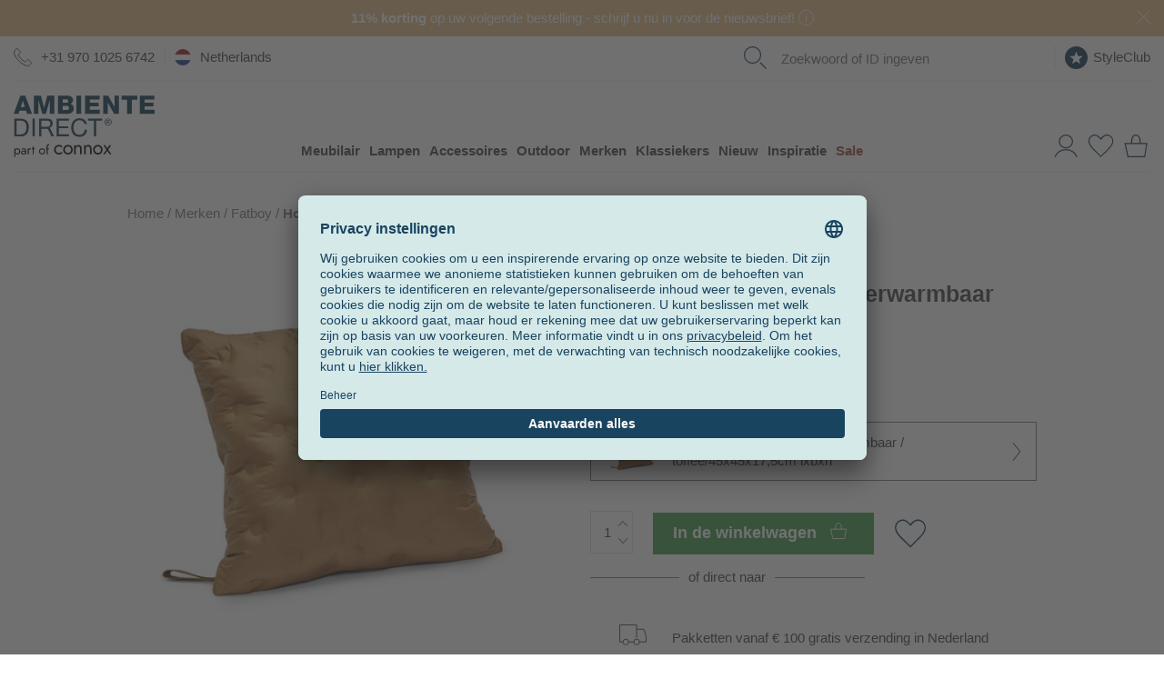

--- FILE ---
content_type: text/javascript
request_url: https://cdn.ambientedirect.com/assets/bundled/AmbienteTheme2020-CgIVuhM6.js
body_size: 24512
content:
const __vite__mapDeps=(i,m=__vite__mapDeps,d=(m.f||(m.f=["assets/bundled/LanguageAndCountrySelectorOverlay-DnkShOs2.js","assets/bundled/Ga4Tracking-C6fPoDfK.js","assets/bundled/Tools-DGJrZahp.js","assets/bundled/_commonjsHelpers-CqkleIqs.js","assets/bundled/AddToWishList-pAT74c1z.js","assets/bundled/toNumber-CJ-jpq5P.js","assets/bundled/theme2020-pdp-BvkQ2WEi.js","assets/bundled/Tools-B2kY3Uve.js","assets/bundled/PayPalCheckout-VvkAdm2E.js","assets/bundled/VariantColorSelector-DiwNbuwG.js","assets/bundled/AddToBasketViaAjax-CHZhn-AO.js","assets/bundled/Layover-CqpRFZqV.js","assets/bundled/MobileLayover-DH_gfyyK.js","assets/bundled/scrollToAnchor-DBhgj2DU.js","assets/bundled/LanguageAndCountrySelectorOverlay-BWOmcxyp.css","assets/bundled/OrderCanceled-QcKkz9WJ.js","assets/bundled/MagisSustainability-BtxYpJ5i.js","assets/bundled/MagisSustainability-D3R9iIA2.css"])))=>i.map(i=>d[i]);
var dt=Object.defineProperty;var ut=(s,e,t)=>e in s?dt(s,e,{enumerable:!0,configurable:!0,writable:!0,value:t}):s[e]=t;var d=(s,e,t)=>ut(s,typeof e!="symbol"?e+"":e,t);import{d as v,l as ht,a as P,c as m,i as C,j as $,h as je,n as Ee,k as pt,o as M,m as ft,p as mt,q as vt,r as gt,t as K,u as yt,v as wt,x as Et,y as St,z as bt}from"./Tools-DGJrZahp.js";import{F as We,o as Lt,M as oe,a as At,b as Ct,c as xt,i as ae,d as _t}from"./AddToWishList-pAT74c1z.js";import{g as w,m as p,d as g,t as y,M as F,b as Pt}from"./toNumber-CJ-jpq5P.js";import{i as kt,f as Ue,a as Tt,b as qt,c as It}from"./theme2020-pdp-BvkQ2WEi.js";import{C as ee,a as Dt}from"./Ga4Tracking-C6fPoDfK.js";import{M as Ot,h as Mt,a as le,s as Nt,c as Ht,b as $t,i as Ft}from"./VariantColorSelector-DiwNbuwG.js";import{c as Bt,b as Rt}from"./PayPalCheckout-VvkAdm2E.js";import{i as Vt}from"./AddToBasketViaAjax-CHZhn-AO.js";import{i as jt}from"./scrollToAnchor-DBhgj2DU.js";const Wt="modulepreload",Ut=function(s){return"/"+s},Se={},T=function(e,t,i){let n=Promise.resolve();if(t&&t.length>0){let o=function(c){return Promise.all(c.map(u=>Promise.resolve(u).then(h=>({status:"fulfilled",value:h}),h=>({status:"rejected",reason:h}))))};document.getElementsByTagName("link");const a=document.querySelector("meta[property=csp-nonce]"),l=(a==null?void 0:a.nonce)||(a==null?void 0:a.getAttribute("nonce"));n=o(t.map(c=>{if(c=Ut(c),c in Se)return;Se[c]=!0;const u=c.endsWith(".css"),h=u?'[rel="stylesheet"]':"";if(document.querySelector(`link[href="${c}"]${h}`))return;const f=document.createElement("link");if(f.rel=u?"stylesheet":Wt,u||(f.as="script"),f.crossOrigin="",f.href=c,l&&f.setAttribute("nonce",l),document.head.appendChild(f),u)return new Promise((E,L)=>{f.addEventListener("load",E),f.addEventListener("error",()=>L(new Error(`Unable to preload CSS for ${c}`)))})}))}function r(o){const a=new Event("vite:preloadError",{cancelable:!0});if(a.payload=o,window.dispatchEvent(a),!a.defaultPrevented)throw o}return n.then(o=>{for(const a of o||[])a.status==="rejected"&&r(a.reason);return e().catch(r)})};function Xt(){if(typeof window.CustomEvent=="function")return!1;function s(e,t){t=t||{bubbles:!1,cancelable:!1,detail:void 0};var i=document.createEvent("CustomEvent");return i.initCustomEvent(e,t.bubbles,t.cancelable,t.detail),i}s.prototype=window.Event.prototype,window.CustomEvent=s}function zt(){if(typeof window.Event=="function")return!1;function s(e,t){t=t||{bubbles:!1,cancelable:!1,detail:void 0};var i=document.createEvent("Event");return i.initEvent(e,t.bubbles,t.cancelable),i}s.prototype=window.Event.prototype,window.Event=s}function Gt(){Xt(),zt()}function Yt(){"remove"in Element.prototype||(Element.prototype.remove=function(){this.parentNode&&this.parentNode.removeChild(this)})}function Jt(){Element.prototype.matches||(Element.prototype.matches=Element.prototype.msMatchesSelector||Element.prototype.webkitMatchesSelector)}function Qt(){Document.prototype.append=Element.prototype.append=function(e){typeof e=="string"?this.innerHTML+=e:this.appendChild(e)}}function Zt(){/**
 * String.prototype.replaceAll() polyfill
 * https://gomakethings.com/how-to-replace-a-section-of-a-string-with-another-one-with-vanilla-js/
 * @author Chris Ferdinandi
 * @license MIT
 */String.prototype.replaceAll||(String.prototype.replaceAll=function(s,e){return Object.prototype.toString.call(s).toLowerCase()==="[object regexp]"?this.replace(s,e):this.replace(new RegExp(s,"g"),e)})}function Kt(){const s=document.querySelector("#footer-email");if(s!==null){const e=s.querySelector("input");if(e!==null){const t=()=>{e.removeEventListener("focus",t);const i=v(s,"form");if(i!==null){const n=v(i,".snippetNewsletterRegistrationPopOutTeaser");if(n!==null&&(n.classList.add("expanded"),w()!==p)){const o=n.querySelector(".snippetNewsletterRegistrationPopOutTeaser__image img");o&&o.setAttribute("src",o.getAttribute("data-open-src")??"")}const r=new We(i,{siteKey:i.getAttribute("data-sitekey"),action:i.getAttribute("data-action")});r.handleSubmitViaAjax(o=>{if(r.resetErrors(),o.success){const a=v(i,".snippetNewsletterRegistrationPopOutTeaser__body");a!==null&&(a.innerHTML=`<p><strong>${o.messageHeadline}</strong></p>${o.message}`),n!==null&&(n.classList.remove("expanded"),ht()&&P(n,200))}else if(o.message&&r.addMessage(o.message,"error"),o.errors!==void 0)for(const[a,l]of Object.entries(o.errors))if(a==="captcha")r.addMessage(l);else{const c=`footerNewsletterRegistration[${a}]`;r.addFieldMessage(c,l)}})}};e.addEventListener("focus",t)}}}let W;function Xe(){var s;return W||(W=((s=document.querySelector(".mainHeader__logo"))==null?void 0:s.getAttribute("href"))??""),W}const ei=async()=>{let s=Xe()+"?module_fnc[pkgLanguage]=ExecuteAjaxCall&_fnc=getLocaleSelection";return document.body.classList.contains("layout-order")?s+="&stpsysname=thankyou":document.querySelector(".is-welcome-page")&&(s+="&ref=myaccount"),await(await fetch(s,{credentials:"include"})).json()},ti=s=>{const e=s.countries.find(i=>i.active),t=s.languages.find(i=>i.active);return m(`
        <div class="topHeader__locale__overlay localeOverlay">
            <div class="localeOverlay__header">
                ${e?`<span class="flag flag--abbreviated"><span class="flag__icon"><img src="${s.cdnUrl??""}/flags/flag_${e.isoCode}.png" alt="${e.name}"></span> ${e.trackingName}</span>`:""}
                <button class="close closeButton" aria-label="close"></button>
            </div>
            <div class="localeOverlay__headline">${s.headline}</div>
            <div class="localeOverlay__columns">
                <div class="localeOverlay__countries">
                    <div class="localeOverlay__categoryHead">
                        ${s.countriesHeadline}${e?`<span class="flag"><span class="flag__icon"><img src="${s.cdnUrl??""}/flags/flag_${e.isoCode}.png" alt="${e.name}"></span></span>`:""}
                    </div>
                    <ul data-track-event='{"event":"set", "eventCategory":"settings", "eventAction": "country", "eventNonInteraction": "true"}'>
                    ${s.countries.map(i=>`<li><a href="${i.url}" data-track="click" data-track-event='{"eventLabel": "${i.trackingName}"}'><span class="flag${i.active?" flag--active":""}"><span class="flag__icon"><img src="${s.cdnUrl??""}/flags/flag_${i.isoCode}.png" alt=""></span>${i.name}</span></a></li>`).join(`
`)}
                    </ul>
                </div>
                <div class="localeOverlay__languages">
                    <div class="localeOverlay__categoryHead">
                        ${s.languagesHeadline}${t?`<span class="flag"><span class="flag__icon"><img src="${s.cdnUrl??""}/flags/flag_${t.isoCode}.png" alt="${t.name}"></span></span>`:""}
                    </div>
                    <ul data-track-event='{"event":"set", "eventCategory":"settings", "eventAction": "language", "eventNonInteraction": "true"}'>                    
                    ${s.languages.map(i=>`<a href="${i.url}" data-track="click" data-track-event='{"eventLabel": "${i.trackingName}"}'><span class="flag${i.active?" flag--active":""}"><span class="flag__icon"><img src="${s.cdnUrl??""}/flags/flag_${i.isoCode}.png" alt=""></span>${i.name}</span></a>`).join(`
`)}
                    </ul>
                </div>
            </div>
        </div>
    `)};function ii(s){const e=s.querySelector(".topHeader__locale__handle ");if(e===null)return;let t,i;e.addEventListener("click",n=>{n.preventDefault(),n.stopPropagation();const r=()=>{t.classList.remove("shown")};t?t.classList.contains("shown")?i.close():(i=new ee(t,r,".localeOverlay__header .flag, .localeOverlay__header button"),t.classList.add("shown")):ei().then(o=>{e.parentElement&&(t=ti(o),e.parentElement.append(t),i=new ee(t,r,".localeOverlay__header .flag, .localeOverlay__header button"),t.classList.add("shown"))}).catch(o=>{console.error(o)}),document.addEventListener("scroll",o=>{(!o.detail||!o.detail.synthetic)&&i&&i.close()},{passive:!0})})}const H=class H{constructor(e,t,i=H.PAGE_SIZE_DEFAULT_MOBILE){d(this,"node");d(this,"slider");d(this,"nextArrow");d(this,"prevArrow");d(this,"bullets");this.sliderType=t,this.pageSizeMobile=i,this.node=e,w()===p?this.initMobile():this.init(),this.sliderType===0&&window.addEventListener("breakpoint.changed",(r=>{r.detail.current===p&&(r.detail.previous===g||r.detail.previous===y)?(this.removeBullets(),this.removePrevNextArrows(),this.slider&&(this.slider.destroy(!0),this.slider=void 0),this.initMobile()):r.detail.previous===p&&(r.detail.current===g||r.detail.current===y)&&(this.slider||this.init())}))}init(){Ot.sliderShouldShowMouseOvers()||this.node.classList.add("addShipping");const e=5,t=this.node.children.length%e;if(t!==0)for(let a=0;a<e-t;a++){const l=document.createElement("div");l.classList.add("filler"),this.node.appendChild(l)}const i=()=>{if(this.bullets){const a=this.slider?this.slider.currentIndex():0;this.bullets.forEach((l,c)=>{const u=c*e;a===u?l.classList.add("active"):l.classList.remove("active")})}},n=()=>{var a,l;i(),this.nextArrow&&((a=this.slider)!=null&&a.hasNext())?this.nextArrow.classList.remove("hidden"):this.nextArrow&&this.nextArrow.classList.add("hidden"),this.prevArrow&&((l=this.slider)!=null&&l.hasPrev())?this.prevArrow.classList.remove("hidden"):this.prevArrow&&this.prevArrow.classList.add("hidden")},r=()=>{var a,l;i(),this.nextArrow&&!((a=this.slider)!=null&&a.hasNext())&&this.nextArrow.classList.add("hidden"),this.prevArrow&&!((l=this.slider)!=null&&l.hasPrev())&&this.prevArrow.classList.add("hidden")},o={selector:this.node,perPage:e,onInit:r,onChange:n,forcePageChange:!0,loop:this.sliderType===0,draggable:!(!C()&&Mt(this.node))};this.slider=new F(o),this.createPrevNextArrows(o.perPage),this.addBullets(e),r(),le()}initMobile(){const e=this.pageSizeMobile;let t=0;const i=[...this.node.children],n=this.node.parentElement?this.node.parentElement.querySelector(".more-button"):null;function r(){const o=$();i.slice(t*e,t*e+e).forEach(l=>{l.classList.add("show")}),n&&(i.length>t*e+e?n.classList.add("show"):n.classList.remove("show")),je(o,1,()=>{})}r(),i.length>e&&n&&n.addEventListener("click",o=>{o.preventDefault(),t=t+1,r()}),Nt(this.node)}createPrevNextArrows(e){this.nextArrow=document.createElement("div"),this.nextArrow.classList.add("sliderArrow","sliderArrow--next"),this.nextArrow.addEventListener("click",t=>{t.preventDefault(),t.stopPropagation(),this.slider&&this.slider.next(e)}),this.prevArrow=document.createElement("div"),this.prevArrow.classList.add("sliderArrow","sliderArrow--prev"),this.prevArrow.addEventListener("click",t=>{t.preventDefault(),t.stopPropagation(),this.slider&&this.slider.prev(e)}),this.node.parentElement&&(this.node.parentElement.appendChild(this.nextArrow),this.node.parentElement.appendChild(this.prevArrow))}removePrevNextArrows(){this.nextArrow&&(this.nextArrow.remove(),this.nextArrow=void 0),this.prevArrow&&(this.prevArrow.remove(),this.prevArrow=void 0)}addBullets(e){if(this.slider){const t=Math.ceil(this.slider.length()/e);if(t<=1)return;const i=document.createElement("div");i.classList.add("bullets");for(let n=0;n<t;n++){const r=document.createElement("button");r.addEventListener("click",()=>{this.slider&&this.slider.goTo(n*e)}),i.appendChild(r)}this.node.appendChild(i),this.bullets=[...i.querySelectorAll("button")]}}removeBullets(){const e=this.node.querySelector(".bullets");e&&e.remove(),this.bullets=void 0}};d(H,"PAGE_SIZE_DEFAULT_MOBILE",4);let te=H;const be=new WeakSet;function B(s=document,e){s.querySelectorAll(".snippetProductListResponsiveSlider__items, .snippetQuickSearchProductSlider__items").forEach(i=>{if(be.has(i))return;be.add(i);const n=i.classList.contains("snippetQuickSearchProductSlider__items")?1:0;new te(i,n,e)})}const si="product",ni="quickSearchTaggedTiles";class ie{constructor(e,t,i,n,r){d(this,"input");d(this,"attachToNode");d(this,"dataSourceUrl");d(this,"httpRequest");d(this,"overlay");d(this,"clickAnywhereToClose");d(this,"additionalCssClasses");d(this,"isInHeader");d(this,"viewPortHeight");d(this,"suggestionItems");d(this,"selectedSuggestionItemIndex");d(this,"selectedItem");d(this,"originalText");this.input=e,this.attachToNode=t,this.dataSourceUrl=i,this.httpRequest=null,this.additionalCssClasses=n,this.isInHeader=r??!0,this.viewPortHeight=Ee(),this.selectedItem=null,this.suggestionItems=[],this.selectedSuggestionItemIndex=-1,this.originalText=null,this.init()}init(){var t;const e=(t=this.input.form)==null?void 0:t.querySelector(".resetInputButton");e&&(e.addEventListener("click",()=>{this.input.setAttribute("value",""),this.input.value="",this.input.focus(),this.showResetButton(e)}),this.showResetButton(e)),this.input.addEventListener("keypress",i=>{if(i.code==="Enter"&&this.selectedItem){const n=this.selectedItem.querySelector("a");if(n){const r=n.getAttribute("href");r&&(window.location.href=r,i.preventDefault(),i.stopPropagation())}}}),this.input.addEventListener("keyup",i=>{if(i.code==="Escape")this.originalText&&(this.input.value=this.originalText),this.close(),i.preventDefault();else if(i.code!=="ArrowUp"&&i.code!=="ArrowDown"){this.showResetButton(e);const n=this.input.value;n.length>2?this.executeSearch(n):this.close()}else i.code==="ArrowDown"?this.selectNextSuggestionItem(1):i.code==="ArrowUp"&&this.selectNextSuggestionItem(-1)}),this.input.addEventListener("click",()=>{this.input.value===""&&this.executeSearch("")}),window.addEventListener("resize",this.resizeListener.bind(this))}showResetButton(e){e&&(this.input.value.trim()===""?e.classList.remove("show"):e.classList.add("show"))}selectNextSuggestionItem(e){var n;const t=this.suggestionItems.length;if(t===0)return;(n=this.selectedItem)==null||n.classList.remove("selected");let i=this.selectedSuggestionItemIndex+e;i>=t?i=-1:i===-1&&(i=t-1),this.selectedSuggestionItemIndex=i,this.selectedSuggestionItemIndex===-1?(this.selectedItem=null,this.input.value=this.originalText??""):(this.selectedItem=this.suggestionItems[this.selectedSuggestionItemIndex],this.selectedItem.classList.add("selected"))}closeExecute(){this.resetSuggestionNavigation(),this.overlay&&this.overlay.parentElement&&(this.overlay.parentElement.removeChild(this.overlay),this.overlay=void 0),this.isInHeader&&document.body.classList.remove("searchSuggestOpen")}close(){this.clickAnywhereToClose?this.clickAnywhereToClose.close():this.closeExecute()}executeSearch(e){this.httpRequest!==null&&(this.httpRequest.abort(),this.httpRequest=null);const t=new URL(this.dataSourceUrl,window.location.protocol+window.location.hostname);t.searchParams.append("term",e),this.httpRequest=new XMLHttpRequest;const i=this.httpRequest;i.addEventListener("readystatechange",()=>{var n;if(i.readyState===4&&i.status===200){const r=JSON.parse(i.responseText);if(typeof r!="object"||((n=r.items)==null?void 0:n.length)===0){this.close();return}this.renderResponse(r,e)}}),i.open("get",t.toString()),i.send()}renderResponse(e,t){this.isInHeader&&document.body.classList.add("searchSuggestOpen"),this.overlay?this.overlay.innerHTML="":(this.overlay=document.createElement("div"),this.overlay.classList.add("suggestSearch"),this.additionalCssClasses&&this.overlay.classList.add(...this.additionalCssClasses),this.attachToNode.appendChild(this.overlay),this.clickAnywhereToClose=new ee(this.overlay,this.closeExecute.bind(this))),this.setSuggestSize(),this.resetSuggestionNavigation();const i=w()===p,n=document.createElement("div");n.className="item-container",this.overlay.append(n);const r=document.createElement("div");r.className="teaser-container",this.overlay.append(r),e.searchPage&&this.overlay.append(m(`<a class="all-results" href="${e.searchPage.url}">${e.searchPage.label}</a>`)),e.items.forEach(o=>{if(o.type===si){const a=document.createElement("div");a.className="product-slider",a.insertAdjacentHTML("afterbegin",`<div class="headline">${o.headline}</div>${o.html}`),r.appendChild(a)}else if(o.type===ni){const a=document.createElement(i?"ul":"div");a.className="tagged-tiles",a.insertAdjacentHTML("afterbegin",o.html),r.append(a)}else{if(o.items.length===0)return;const a=document.createElement("ul"),l=m(`<li><div class="suggestSearch__category">${o.name}</div></li>`);a.appendChild(l);const c=document.createElement("ul"),u=t.split(/\s+/).filter(h=>h).join("|");o.items.forEach(h=>{const f=m(`<li><a href="${h.link}">${h.label.replace(new RegExp("("+u+")","gi"),"<span>$1</span>")}</a></li>`);c.appendChild(f),this.suggestionItems.push(f)}),a.appendChild(c),n.appendChild(a)}}),B(this.overlay)}resizeListener(){this.updateViewPortHeight(),this.setSuggestSize()}setSuggestSize(){if(this.overlay){if(!C()){const e=this.overlay.getBoundingClientRect().top;this.overlay.style.setProperty("max-height",`${window.innerHeight-e-5}px`),this.overlay.style.setProperty("overflow","auto");return}if(this.isInHeader){this.overlay.scrollTop=0,requestAnimationFrame(()=>{if(this.overlay){let e=this.viewPortHeight-100;pt()&&(e-=270),this.overlay.style.maxHeight=`${e}px`,this.overlay.style.overflowY="scroll",this.overlay.style.overflowX="hidden"}});return}this.overlay.style.setProperty("max-height",null),this.overlay.style.setProperty("overflow",null)}}updateViewPortHeight(){this.viewPortHeight=Ee()}resetSuggestionNavigation(){this.suggestionItems=[],this.selectedSuggestionItemIndex=-1,this.selectedItem=null,this.originalText=this.input.value}}function ri(s){s.querySelectorAll(".svg-icon-magnifier").forEach(e=>{e.addEventListener("click",()=>{const t=v(e,"form");if(t){const i=t.querySelector("input");i&&i.value!==""&&(t.classList.add("open"),t.submit())}})})}function Le(s){ri(s);const e=s.querySelector(".mainHeader__search"),t=w()===p;if(e)if(t){const n=s.querySelector(".topHeader__search input"),r=()=>{s.classList.toggle("showTopBar"),n==null||n.focus()};n&&(n==null?void 0:n.value)!==""&&r(),e.addEventListener("click",r)}else{const n=e.querySelector(".mainHeader__search__icon");if(n){let r=null;n.addEventListener("click",()=>{let o=e.querySelector("input");if(!o){o=document.createElement("input"),o.type="text",o.name="q",o.autocomplete="off",o.autocorrect="off";let l="/search/autocomplete";const c=s.querySelector(".topHeader__search input");c&&(o.placeholder=c.placeholder,l=c.getAttribute("data-source")??l),e.append(o),r=new ie(o,s.querySelector(".mainHeader"),l),document.addEventListener("scroll",u=>{(!u.detail||!u.detail.synthetic)&&r&&r.close()},{passive:!0})}let a=e.querySelector(".closeButton");a||(a=document.createElement("button"),a.type="button",a.classList.add("closeButton"),a.addEventListener("click",l=>{l.preventDefault(),l.stopPropagation(),s.classList.remove("openSearchBar"),r&&r.close();const c=e.querySelector("input");c&&(c.value="")}),e.append(a)),s.classList.contains("openSearchBar")?(s.classList.remove("openSearchBar"),r&&r.close()):(s.classList.add("openSearchBar"),o.focus())})}}const i=s.querySelector(".topHeader__search");if(i){const n=i.querySelector("input");if(n){const r=t?i:s.querySelector(".topHeader"),o=new ie(n,r,n.getAttribute("data-source")??"/search/autocomplete",["suggestSearch--compact"]);if(document.addEventListener("scroll",a=>{(!a.detail||!a.detail.synthetic)&&o&&o.close()},{passive:!0}),t){const a=i.querySelector("input");if(a){let l=i.querySelector(".closeButton");l||(l=document.createElement("button"),l.type="button",l.classList.add("closeButton"),l.addEventListener("click",c=>{c.preventDefault(),c.stopPropagation(),o&&o.close(),a.value="",l&&(l.style.display="none")}),i.append(l)),a.addEventListener("input",()=>{l&&(a.value===""?l.style.display="none":l.style.display="flex")})}}}}}function oi(s){let e=s.querySelector(".mainHeader__search"),t=e?e.cloneNode(!0):null,i=s.querySelector(".topHeader__search"),n=i?i.cloneNode(!0):null;Le(s),window.addEventListener("breakpoint.changed",(r=>{let o=!1;t&&e&&e.parentElement&&(e.parentElement.insertBefore(t,e),e.remove(),e=t,t=e.cloneNode(!0),o=!0),n&&i&&i.parentElement&&(i.parentElement.insertBefore(n,i),i.remove(),i=n,n=i.cloneNode(!0),o=!0),r.detail.current===p&&(r.detail.previous===g||r.detail.previous===y)?o=!0:r.detail.previous===p&&(r.detail.current===g||r.detail.current===y)&&(s.classList.remove("showTopBar"),o=!0),o&&Le(s)}))}const Ae=(s,e,t)=>{s.textContent=t.toString(),t>0?(e.classList.remove("mainHeader__wishList--wishlist-empty"),e.classList.add("mainHeader__wishList--wishlist-filled")):(e.classList.remove("mainHeader__wishList--wishlist-filled"),e.classList.add("mainHeader__wishList--wishlist-empty"))},ai=(s,e,t)=>{const i=s.getBoundingClientRect(),n=i.top,r=i.left,o=e.getBoundingClientRect(),a=o.top,l=o.left,c=s.cloneNode(!0);c.style.width=o.width+"px",c.style.height=o.height+"px",c.style.display="inline-block",c.style.position="fixed",c.style.top=n+"px",c.style.left=r+"px",c.style.zIndex="1002",c.style.transition="all 1s ease",document.body.appendChild(c),requestAnimationFrame(()=>{c.addEventListener("transitionend",()=>{c.addEventListener("animationend",()=>{c.remove()}),c.classList.add("beat"),t()}),c.style.top=a+"px",c.style.left=l+"px"})};function li(s){const e=s.querySelector(".mainHeader__wishList");e&&(e.addEventListener("click",t=>{if(document.body.classList.contains("withLogin"))return;t.preventDefault(),t.stopPropagation();let i=e.getAttribute("href");if(!i){const n=e.getAttribute("data-href");n&&(i=window.atob(n))}Lt(i??void 0,void 0,"from-wishlist")}),window.addEventListener("wishlist.added",(t=>{const i=e.querySelector(".counter__badge");if(!i)return;const n=s.querySelector(".mainHeader__wishList .svg-icon");if(n){const r=()=>{Ae(i,e,t.detail.newCount)};ai(t.detail.sourceHeart,n,r)}})),window.addEventListener("wishlist.count_changed",(t=>{const i=e.querySelector(".counter__badge");i&&Ae(i,e,t.detail.newCount)})))}class ce{constructor(e){d(this,"config");d(this,"pointerDown",!1);d(this,"drag");d(this,"selector");d(this,"selectorWidth");d(this,"perPage",1);d(this,"innerElements");d(this,"currentSlide");d(this,"sliderFrame");d(this,"resizeHandler",()=>{});d(this,"touchstartHandler",e=>{["TEXTAREA","OPTION","INPUT","SELECT"].indexOf(e.target.nodeName)===-1&&(e.stopPropagation(),this.pointerDown=!0,this.drag.startX=e.touches[0].pageX,this.drag.startY=e.touches[0].pageY)});d(this,"touchendHandler",e=>{e.stopPropagation(),this.pointerDown=!1,this.enableTransition(),this.drag.endX&&this.updateAfterDrag(),this.clearDrag()});d(this,"touchmoveHandler",e=>{if(e.stopPropagation(),this.drag.letItGo===null&&(this.drag.letItGo=Math.abs(this.drag.startY-e.touches[0].pageY)<Math.abs(this.drag.startX-e.touches[0].pageX)),this.pointerDown&&this.drag.letItGo){e.preventDefault(),this.drag.endX=e.touches[0].pageX,this.sliderFrame.style.webkitTransition=`all 0ms ${this.config.easing}`,this.sliderFrame.style.transition=`all 0ms ${this.config.easing}`;const i=(this.config.loop?this.currentSlide+this.perPage:this.currentSlide)*(this.selectorWidth/this.perPage),n=this.drag.endX-this.drag.startX,r=this.config.rtl?i+n:i-n;this.sliderFrame.style.transform=`translate3d(${(this.config.rtl?1:-1)*r}px, 0, 0)`}});d(this,"mousedownHandler",e=>{e.isTrusted!==void 0&&!e.isTrusted||["TEXTAREA","OPTION","INPUT","SELECT"].indexOf(e.target.nodeName)!==-1||(e.preventDefault(),e.stopPropagation(),this.pointerDown=!0,this.drag.startX=e.pageX)});d(this,"mouseupHandler",e=>{e.stopPropagation(),this.pointerDown=!1,this.selector.style.cursor="-webkit-grab",this.enableTransition(),this.drag.endX&&this.updateAfterDrag(),this.clearDrag()});d(this,"mousemoveHandler",e=>{if(e.preventDefault(),this.pointerDown){this.drag.preventClick=!0,this.drag.endX=e.pageX,this.selector.style.cursor="-webkit-grabbing",this.sliderFrame.style.transition=`all 0ms ${this.config.easing}`;const i=(this.config.loop?this.currentSlide+this.perPage:this.currentSlide)*(this.selectorWidth/this.perPage),n=this.drag.endX-this.drag.startX,r=this.config.rtl?i+n:i-n;this.sliderFrame.style.transform=`translate3d(${(this.config.rtl?1:-1)*r}px, 0, 0)`}});d(this,"mouseleaveHandler",e=>{this.pointerDown&&(this.pointerDown=!1,this.selector.style.cursor="-webkit-grab",this.drag.endX=e.pageX,this.drag.preventClick=!1,this.enableTransition(),this.updateAfterDrag(),this.clearDrag())});d(this,"clickHandler",e=>{var t;if(this.drag.preventClick)e.preventDefault();else{const i=new MouseEvent("mousedown",{bubbles:!0,detail:1});(t=e.target)==null||t.dispatchEvent(i)}this.drag.preventClick=!1});if(this.config=ce.mergeSettings(e),this.pointerDown=!1,this.drag={startX:0,endX:0,startY:0,letItGo:null,preventClick:!1},this.sliderFrame=document.createElement("div"),this.selector=typeof this.config.selector=="string"?document.querySelector(this.config.selector):this.config.selector,this.selector===null)throw new Error("Something is wrong with your selector");this.resolveSlidesNumber(),this.selectorWidth=this.selector.offsetWidth,this.innerElements=[...this.selector.children],this.currentSlide=this.config.loop?this.config.startIndex%this.innerElements.length:Math.max(0,Math.min(this.config.startIndex,this.innerElements.length-this.perPage)),!(this.innerElements.length<=this.perPage)&&this.init()}static mergeSettings(e){return Object.assign({selector:".Slider",duration:200,easing:"ease-out",perPage:1,startIndex:0,draggable:!0,multipleDrag:!0,threshold:20,loop:!1,rtl:!1,onInit:Function,onChange:Function},e)}attachEvents(){window.addEventListener("resize",this.resizeHandler),this.config.draggable&&(this.selector.addEventListener("touchstart",this.touchstartHandler,{passive:!0}),this.selector.addEventListener("touchend",this.touchendHandler),this.selector.addEventListener("touchmove",this.touchmoveHandler,{passive:!0}),this.selector.addEventListener("mousedown",this.mousedownHandler),this.selector.addEventListener("mouseup",this.mouseupHandler),this.selector.addEventListener("mouseleave",this.mouseleaveHandler),this.selector.addEventListener("mousemove",this.mousemoveHandler),this.selector.addEventListener("click",this.clickHandler))}detachEvents(){window.removeEventListener("resize",this.resizeHandler),this.selector.removeEventListener("touchstart",this.touchstartHandler),this.selector.removeEventListener("touchend",this.touchendHandler),this.selector.removeEventListener("touchmove",this.touchmoveHandler),this.selector.removeEventListener("mousedown",this.mousedownHandler),this.selector.removeEventListener("mouseup",this.mouseupHandler),this.selector.removeEventListener("mouseleave",this.mouseleaveHandler),this.selector.removeEventListener("mousemove",this.mousemoveHandler),this.selector.removeEventListener("click",this.clickHandler)}init(){this.attachEvents(),this.selector.style.overflow="hidden",this.selector.style.display="block",this.selector.classList.add("initialized"),this.selector.style.direction=this.config.rtl?"rtl":"ltr",this.buildSliderFrame(),this.config.onInit&&this.config.onInit.call(this)}buildSliderFrame(){const e=this.selectorWidth/this.perPage,t=this.config.loop?this.innerElements.length+2*this.perPage:this.innerElements.length;this.sliderFrame.style.width=`${e*t}px`,this.sliderFrame.style.display="flex",this.enableTransition(),this.config.draggable&&(this.selector.style.cursor="-webkit-grab");const i=document.createDocumentFragment();if(this.config.loop)for(let n=this.innerElements.length-this.perPage;n<this.innerElements.length;n++){const r=this.buildSliderFrameItem(this.innerElements[n].cloneNode(!0));i.appendChild(r)}for(let n=0;n<this.innerElements.length;n++){const r=this.buildSliderFrameItem(this.innerElements[n]);i.appendChild(r)}if(this.config.loop)for(let n=0;n<this.perPage;n++){const r=this.buildSliderFrameItem(this.innerElements[n].cloneNode(!0));i.appendChild(r)}this.sliderFrame.appendChild(i),this.selector.innerHTML="",this.selector.appendChild(this.sliderFrame),this.slideToCurrent()}buildSliderFrameItem(e){const t=document.createElement("div");return t.style.display="flex",t.style.cssFloat=this.config.rtl?"right":"left",t.style.width=`${this.config.loop?100/(this.innerElements.length+this.perPage*2):100/this.innerElements.length}%`,t.appendChild(e),t}resolveSlidesNumber(){if(typeof this.config.perPage=="number")this.perPage=this.config.perPage;else{this.perPage=1;for(const e in this.config.perPage)window.innerWidth>=this.config.perPage[e]&&(this.perPage=this.config.perPage[e])}}prev(e=1,t){if(this.innerElements.length<=this.perPage)return;const i=this.currentSlide;if(this.config.loop)if(this.currentSlide-e<0){this.disableTransition();const r=this.currentSlide+this.innerElements.length,o=this.perPage,a=r+o,l=(this.config.rtl?1:-1)*a*(this.selectorWidth/this.perPage),c=this.config.draggable?this.drag.endX-this.drag.startX:0;this.sliderFrame.style.transform=`translate3d(${l+c}px, 0, 0)`,this.currentSlide=r-e}else this.currentSlide=this.currentSlide-e;else this.currentSlide=Math.max(this.currentSlide-e,0);i!==this.currentSlide&&(this.slideToCurrent(this.config.loop),this.config.onChange&&this.config.onChange.call(this),t&&t.call(this))}hasNext(){return this.config.loop?!0:this.currentSlide+this.perPage<this.innerElements.length}hasPrev(){return this.config.loop?!0:this.currentSlide>0}next(e=1,t){if(this.innerElements.length<=this.perPage)return;const i=this.currentSlide;if(this.config.loop)if(this.currentSlide+e>this.innerElements.length-this.perPage){this.disableTransition();const r=this.currentSlide-this.innerElements.length,o=this.perPage,a=r+o,l=(this.config.rtl?1:-1)*a*(this.selectorWidth/this.perPage),c=this.config.draggable?this.drag.endX-this.drag.startX:0;this.sliderFrame.style.transform=`translate3d(${l+c}px, 0, 0)`,this.currentSlide=r+e}else this.currentSlide=this.currentSlide+e;else this.currentSlide=Math.min(this.currentSlide+e,this.innerElements.length-this.perPage);i!==this.currentSlide&&(this.slideToCurrent(this.config.loop),this.config.onChange&&this.config.onChange.call(this),t&&t.call(this))}disableTransition(){this.sliderFrame.style.webkitTransition=`all 0ms ${this.config.easing}`,this.sliderFrame.style.transition=`all 0ms ${this.config.easing}`}enableTransition(){this.sliderFrame.style.webkitTransition=`all ${this.config.duration}ms ${this.config.easing}`,this.sliderFrame.style.transition=`all ${this.config.duration}ms ${this.config.easing}`}goTo(e,t){if(this.innerElements.length<=this.perPage)return;const i=this.currentSlide;this.currentSlide=this.config.loop?e%this.innerElements.length:Math.min(Math.max(e,0),this.innerElements.length-this.perPage),i!==this.currentSlide&&(this.slideToCurrent(),this.config.onChange&&this.config.onChange.call(this),t&&t.call(this))}slideToCurrent(e){const t=this.config.loop?this.currentSlide+this.perPage:this.currentSlide,i=(this.config.rtl?1:-1)*t*(this.selectorWidth/this.perPage);e?requestAnimationFrame(()=>{requestAnimationFrame(()=>{this.enableTransition(),this.sliderFrame.style.transform=`translate3d(${i}px, 0, 0)`})}):this.sliderFrame.style.transform=`translate3d(${i}px, 0, 0)`}updateAfterDrag(){const e=(this.config.rtl?-1:1)*(this.drag.endX-this.drag.startX),t=Math.abs(e),i=this.config.multipleDrag?Math.ceil(t/(this.selectorWidth/this.perPage)):1,n=e>0&&this.currentSlide-i<0,r=e<0&&this.currentSlide+i>this.innerElements.length-this.perPage;e>0&&t>this.config.threshold&&this.innerElements.length>this.perPage?this.prev(i):e<0&&t>this.config.threshold&&this.innerElements.length>this.perPage&&this.next(i),this.slideToCurrent(n||r)}clearDrag(){this.drag={startX:0,endX:0,startY:0,letItGo:null,preventClick:this.drag.preventClick}}remove(e,t){if(e<0||e>=this.innerElements.length)throw new Error("Item to remove doesn't exist");const i=e<this.currentSlide,n=this.currentSlide+this.perPage-1===e;(i||n)&&this.currentSlide--,this.innerElements.splice(e,1),this.buildSliderFrame(),t&&t.call(this)}insert(e,t,i){if(t<0||t>this.innerElements.length+1)throw new Error("Unable to inset it at this index 😭");if(this.innerElements.indexOf(e)!==-1)throw new Error("The same item in a carousel? Really? Nope 😭");const n=t<=this.currentSlide&&this.innerElements.length;this.currentSlide=n?this.currentSlide+1:this.currentSlide,this.innerElements.splice(t,0,e),this.buildSliderFrame(),i&&i.call(this)}prepend(e,t){this.insert(e,0),t&&t.call(this)}append(e,t){this.insert(e,this.innerElements.length+1),t&&t.call(this)}destroy(e=!1,t){if(this.detachEvents(),this.selector.style.cursor="auto",e){const i=document.createDocumentFragment();for(let n=0;n<this.innerElements.length;n++)i.appendChild(this.innerElements[n]);this.selector.innerHTML="",this.selector.appendChild(i),this.selector.removeAttribute("style")}t&&t.call(this)}}const U=5;class ze{constructor(e){window.dispatchEvent(new CustomEvent("datjs.reInitAutorun"));let t=null,i,n;e.parentElement&&(i=e.parentElement.querySelector(".next"),i&&i.addEventListener("click",a=>{a.preventDefault(),a.stopPropagation(),t&&t.next(U)}),n=e.parentElement.querySelector(".prev"),n&&n.addEventListener("click",a=>{a.preventDefault(),a.stopPropagation(),t&&t.prev(U)}));const r=()=>{i&&(t!=null&&t.hasNext())?i.classList.remove("hidden"):i&&i.classList.add("hidden"),n&&(t!=null&&t.hasPrev())?n.classList.remove("hidden"):n&&n.classList.add("hidden")},o=()=>{i&&!(t!=null&&t.hasNext())&&i.classList.add("hidden"),n&&!(t!=null&&t.hasPrev())&&n.classList.add("hidden")};w()!==p&&(t=new ce({selector:e,perPage:U,onChange:r}),o())}}class ci{constructor(e){d(this,"modal");let t=null;if(w()===p){const i=$();M(0),t=()=>{M(i,!1)}}this.modal=new oe({destroyOnClose:!0,classList:["Modal","Modal--ProductAdded","Modal--styledScrolling"],hideCallback:t,closeButtonsSelector:[".closeButton",".continue-shopping"].join(", ")}),this.modal.show(),this.modal.loadContent(e,i=>{const n=i.querySelector(".snippetAccessorySlider .items");n!==null&&new ze(n)})}destroy(){this.modal.destroy()}}let X=null;const di=s=>{X&&X.destroy(),X=new ci(s)},Ce=(s,e,t)=>{s.textContent=t.toString(),t>0?(e.classList.remove("mainHeader__cart--basket-empty"),e.classList.add("mainHeader__cart--basket-filled")):(e.classList.remove("mainHeader__cart--basket-filled"),e.classList.add("mainHeader__cart--basket-empty"))};function ui(s){const e=s.querySelector(".mainHeader__cart");e&&(window.addEventListener("cart.added",(t=>{const i=e.querySelector(".counter__badge");i&&(Ce(i,e,t.detail.articlesCount),di(t.detail.basketLayover))})),window.addEventListener("cart.count_changed",(t=>{const i=e.querySelector(".counter__badge");i&&Ce(i,e,t.detail.newCount)})))}class xe{constructor(e){d(this,"defaultSubmenuActivationDelay");d(this,"menuNode");d(this,"activeElement");d(this,"timeoutId");d(this,"tolerance");d(this,"delay");d(this,"mouseLocs");d(this,"lastDelayLoc");d(this,"documentTapCallback");this.defaultSubmenuActivationDelay=500,this.menuNode=e,this.activeElement=null,this.timeoutId=null,this.tolerance=150,this.mouseLocs=[],this.lastDelayLoc=null,this.delay=200,this.documentTapCallback=null,this.removeEmptyColumns(),C()?this.initTouchDevice():this.init()}removeEmptyColumns(){[...this.menuNode.querySelectorAll("ul.column")].forEach(t=>{t.remove()})}init(){this.menuNode.addEventListener("mouseleave",()=>{this.mouseleaveMenu()}),this.menuNode.querySelectorAll(".megaMenu > li").forEach(t=>{var i;t.addEventListener("mouseenter",()=>{this.mouseenterItem(t)}),(t.classList.contains("Sale")||t===((i=t.parentElement)==null?void 0:i.firstElementChild))&&t.addEventListener("mouseleave",()=>{this.deactivate(t)})}),document.addEventListener("mousemove",t=>{this.mousemoveDocument(t)})}initTouchDevice(){this.menuNode.querySelectorAll(".megaMenu > li > a, .megaMenu > li > span").forEach(t=>{t.addEventListener("click",i=>{i.preventDefault(),i.stopPropagation();const n=t.classList.contains("clicked");if(this.menuNode.querySelectorAll(".clicked").forEach(o=>{if(o.parentNode){const a=o.parentNode.querySelector(".megaMenu__subMenuWrapper");a&&(a.style.display="none",a.style.opacity="0")}o.classList.remove("clicked")}),!n&&t.parentElement&&t.parentElement.classList.contains("has-children")){t.classList.add("clicked"),t.parentElement.classList.add("open");const o=t.parentElement.querySelector(".megaMenu__subMenuWrapper");o&&(o.style.display="block",o.style.opacity="1",this.documentTapCallback!==null&&document.removeEventListener("click",this.documentTapCallback),this.documentTapCallback=a=>{a.target&&!ft(a.target,".megaMenu li, .megaMenu li *")&&this.closeMenuOnTablet(o,t)},document.addEventListener("click",this.documentTapCallback),setTimeout(()=>{this.closeMenuOnTablet(o,t)},25e3))}else{const o=t.getAttribute("href");o&&(window.location.href=o)}})})}closeMenuOnTablet(e,t){e.style.display="none",e.style.opacity="0",t.classList.remove("clicked"),this.documentTapCallback&&(document.removeEventListener("click",this.documentTapCallback),this.documentTapCallback=null)}activate(e){this.activeElement&&this.deactivate(this.activeElement),this.activeElement=e,e.classList.add("open")}deactivate(e){e.classList.remove("open")}mouseenterItem(e){this.clearTimeout(),this.possiblyActivate(e)}possiblyActivate(e){const t=this.activationDelay();t?this.timeoutId=setTimeout(()=>{this.possiblyActivate(e)},t):(this.clearTimeout(),this.activate(e))}clearTimeout(){this.timeoutId&&(clearTimeout(this.timeoutId),this.timeoutId=null)}activationDelay(){if(!this.activeElement)return this.timeoutId!==null?0:this.defaultSubmenuActivationDelay;const e=this.menuNode.getBoundingClientRect(),t={x:e.left,y:e.top-this.tolerance},i={x:e.left+this.menuNode.offsetWidth,y:t.y},n={x:e.left,y:e.top+this.menuNode.offsetHeight+this.tolerance},r={x:e.left+this.menuNode.offsetWidth,y:n.y},o=this.mouseLocs[this.mouseLocs.length-1];let a=this.mouseLocs[0];if(!o||(a||(a=o),a.x<e.left||a.x>r.x||a.y<e.top||a.y>r.y)||this.lastDelayLoc&&o.x===this.lastDelayLoc.x&&o.y===this.lastDelayLoc.y)return 0;function l(q,j){return(j.y-q.y)/(j.x-q.x)}const c=i,u=r,h=l(o,c),f=l(o,u),E=l(a,c),L=l(a,u);return h<E&&f>L?(this.lastDelayLoc=o,this.delay):(this.lastDelayLoc=null,0)}mouseleaveMenu(){this.clearTimeout(),this.activeElement&&this.deactivate(this.activeElement),this.activeElement=null}mousemoveDocument(e){this.mouseLocs.push({x:e.pageX,y:e.pageY}),this.mouseLocs.length>3&&this.mouseLocs.shift()}}class _e{constructor(e,t){d(this,"node");d(this,"stack");this.node=e,this.stack=[];const i=e.querySelector(".megaMenu");i&&(this.stack=[i],this.stackChanged(),this.init(e)),t&&t.addEventListener("click",r=>{r.preventDefault(),r.stopPropagation(),this.toggleNav()});const n=this.node.querySelector(".closeButton");n&&n.addEventListener("click",r=>{r.preventDefault(),r.stopPropagation(),this.toggleNav()}),this.node.addEventListener("click",r=>{r.target&&r.target===this.node&&this.toggleNav()}),this.initLanguageSwitcher()}toggleNav(){this.node.classList.toggle("mainHeader__nav--shown")}init(e){const t=e.querySelector(".mainHeader__nav__back");t&&t.addEventListener("click",n=>{n.preventDefault(),n.stopPropagation();const r=this.stack.pop();r&&this.animateBack(this.stack[this.stack.length-1],r),this.stackChanged()}),this.expandSubMenus(e),e.querySelectorAll("li.has-children > a, a.has-children").forEach(n=>{n.parentElement&&n.parentElement.classList.contains("preventStacking")||n.addEventListener("click",r=>{const o=this.getSubMenu(n);o&&(this.stack.push(o),this.animateOpen(o,this.stack[this.stack.length-2]),this.stackChanged(),r.preventDefault(),r.stopPropagation())})})}expandSubMenus(e){e.querySelectorAll("ul.stackedMenu.expand-mobile").forEach(i=>{i.classList.add("expanded"),i.previousElementSibling&&i.previousElementSibling.tagName.toLowerCase()==="a"&&i.previousElementSibling.classList.add("expanded"),[...i.children].forEach(n=>{if(i.parentElement){if(n.classList.contains("has-show-all")&&n.children.length===1&&n.children[0].textContent==="Sale")return;const r=m(n.innerHTML);r.classList.add("is-expanded-element"),i.parentElement.insertBefore(r,i)}})})}getSubMenu(e){return e.nextElementSibling&&e.nextElementSibling.classList.contains("stackedMenu")?e.nextElementSibling:e.parentElement?e.parentElement.querySelector(".stackedMenu"):null}stackChanged(){this.stack.length>1?this.node.classList.add("has-back-button"):this.node.classList.remove("has-back-button")}animateOpen(e,t){t.classList.add("in-path"),t.classList.remove("active"),e.classList.add("active"),this.stack[0].style.transform=`translateX(-${(this.stack.length-1)*100}%)`}animateBack(e,t){e.classList.add("active");const i=()=>{t.classList.remove("in-path"),t.classList.remove("active"),e.classList.remove("in-path"),this.stack[0].removeEventListener("transitionend",i)};this.stack[0].addEventListener("transitionend",i),this.stack[0].style.transform=`translateX(-${(this.stack.length-1)*100}%)`}initLanguageSwitcher(){const e=this.node.querySelector(".languageCountryOverlay_handle");e!==null&&e.addEventListener("click",async t=>{t.preventDefault(),t.stopPropagation(),this.toggleNav();const i=new oe({classList:["Modal","Modal--languageSelector"]});i.show();const n=await T(()=>import("./LanguageAndCountrySelectorOverlay-DnkShOs2.js"),__vite__mapDeps([0,1,2,3,4,5,6,7,8,9,10,11,12,13,14])),o=await(await fetch(Xe()+"?module_fnc[pkgLanguage]=getLanguageSwitcherOverlay",{credentials:"include"})).text();i.loadContent(o),window.requestAnimationFrame(()=>{const a=i.querySelector(".snippetLanguageAndCountrySelectionOverlay");a&&new n.default(a)})})}}class hi{constructor(e,t){w()===p?new _e(e,t):new xe(e);function i(){const n=e.cloneNode(!0),r=e.parentElement;r&&(r.insertBefore(n,e),r.removeChild(e),e=n)}window.addEventListener("breakpoint.changed",(n=>{if(n.detail.current===p&&(n.detail.previous===g||n.detail.previous===y))i(),e.querySelectorAll(".active").forEach(r=>{r.classList.remove("active")}),new _e(e,t);else if(n.detail.previous===p&&(n.detail.current===g||n.detail.current===y)){i();const r=e.querySelector(".megaMenu");r&&r.setAttribute("style",""),e.querySelectorAll(".in-path").forEach(o=>{o.classList.remove("in-path")}),e.querySelectorAll(".is-expanded-element").forEach(o=>{o.remove()}),e.querySelectorAll(".expanded").forEach(o=>{o.classList.remove("expanded")}),new xe(e)}}))}}let b=null;function z(){var s;b!==null&&((s=b.querySelector(".snippetHeaderStyleClubInfoOverlay"))==null||s.classList.remove("transitionIn"),setTimeout(()=>{b!==null&&(b.remove(),b=null)},200))}async function pi(){var n;const s=await fetch("?module_fnc[styleClub]=ExecuteAjaxCall&_fnc=renderStyleClubInfoOverlay");if(!s.ok)throw new Error(s.statusText);const e=await s.json();z(),b=m('<div id="StyleClubInfoOverlay"></div>');const t=m('<div id="StyleClubInfoOverlayBacker"></div>');t.addEventListener("click",()=>{z()}),document.querySelector(".mainHeader__nav--shown")&&(t.style.background="transparent"),b.insertAdjacentElement("beforeend",t);const i=m(e.html);(n=i.querySelector(".snippetHeaderStyleClubInfoOverlay__back"))==null||n.addEventListener("click",()=>{z()}),b.insertAdjacentElement("beforeend",i),document.body.insertAdjacentElement("beforeend",b),setTimeout(()=>{i.classList.add("transitionIn")},100)}function fi(s){s.querySelectorAll("[data-open-sc-info-overlay], .megaMenu .link-style-club > a").forEach(e=>{e.addEventListener("click",t=>{t.preventDefault(),pi().catch(()=>{window.location.href=e.href})})})}function mi(){const s=document.querySelector("#r-header");if(!s)return;kt(s),ii(s),oi(s),At(s),ui(s),li(s),fi(s);const e=s.querySelector(".mainHeader__nav");if(e){const t=s.querySelector(".mainHeader__navTrigger");new hi(e,t)}}let Pe=!1;function vi(){return window.grecaptcha!==void 0&&window.grecaptcha.render!==void 0}function Ge(s){vi()?s():setTimeout(()=>{Ge(s)},500)}function gi(){if(!Pe){Pe=!0;const s=document.createElement("script");s.src="https://www.google.com/recaptcha/api.js?hl="+document.documentElement.lang.toLowerCase(),s.async=!0,s.defer=!0,document.head.append(s)}return new Promise(s=>{Ge(()=>{s()})})}function yi(){document.querySelectorAll(".recaptcha-container").forEach(s=>{const e=v(s,"form",200);e&&gi().then(()=>{let t=!1;const i=grecaptcha.render(s,{size:"invisible",badge:"inline",callback(){t=!0,e.submit()}},!0);e.addEventListener("submit",n=>{t||(n.preventDefault(),n.stopPropagation(),grecaptcha.execute(i))})}).catch(t=>{alert(t)})}),Ct()}var D,G,wi=function(){return"".concat(Date.now(),"-").concat(Math.floor(8999999999999*Math.random())+1e12)},de=function(s){var e=arguments.length>1&&arguments[1]!==void 0?arguments[1]:-1;return{name:s,value:e,delta:0,entries:[],id:wi(),isFinal:!1}},ue=function(s,e){try{if(PerformanceObserver.supportedEntryTypes.includes(s)){var t=new PerformanceObserver((function(i){return i.getEntries().map(e)}));return t.observe({type:s,buffered:!0}),t}}catch{}},Ye=!1,ke=!1,Ei=function(s){Ye=!s.persisted},Si=function(){addEventListener("pagehide",Ei),addEventListener("beforeunload",(function(){}))},R=function(s){var e=arguments.length>1&&arguments[1]!==void 0&&arguments[1];ke||(Si(),ke=!0),addEventListener("visibilitychange",(function(t){var i=t.timeStamp;document.visibilityState==="hidden"&&s({timeStamp:i,isUnloading:Ye})}),{capture:!0,once:e})},he=function(s,e,t,i){var n;return function(){t&&e.isFinal&&t.disconnect(),e.value>=0&&(i||e.isFinal||document.visibilityState==="hidden")&&(e.delta=e.value-(n||0),(e.delta||e.isFinal||n===void 0)&&(s(e),n=e.value))}},bi=function(s){var e,t=arguments.length>1&&arguments[1]!==void 0&&arguments[1],i=de("CLS",0),n=function(o){o.hadRecentInput||(i.value+=o.value,i.entries.push(o),e())},r=ue("layout-shift",n);r&&(e=he(s,i,r,t),R((function(o){var a=o.isUnloading;r.takeRecords().map(n),a&&(i.isFinal=!0),e()})))},Je=function(){return D===void 0&&(D=document.visibilityState==="hidden"?0:1/0,R((function(s){var e=s.timeStamp;return D=e}),!0)),{get timeStamp(){return D}}},Li=function(s){var e=de("FID"),t=Je(),i=function(o){o.startTime<t.timeStamp&&(e.value=o.processingStart-o.startTime,e.entries.push(o),e.isFinal=!0,r())},n=ue("first-input",i),r=he(s,e,n);n?R((function(){n.takeRecords().map(i),n.disconnect()}),!0):window.perfMetrics&&window.perfMetrics.onFirstInputDelay&&window.perfMetrics.onFirstInputDelay((function(o,a){a.timeStamp<t.timeStamp&&(e.value=o,e.isFinal=!0,e.entries=[{entryType:"first-input",name:a.type,target:a.target,cancelable:a.cancelable,startTime:a.timeStamp,processingStart:a.timeStamp+o}],r())}))},Ai=function(){return G||(G=new Promise((function(s){return["scroll","keydown","pointerdown"].map((function(e){addEventListener(e,s,{once:!0,passive:!0,capture:!0})}))}))),G},Ci=function(s){var e,t=arguments.length>1&&arguments[1]!==void 0&&arguments[1],i=de("LCP"),n=Je(),r=function(l){var c=l.startTime;c<n.timeStamp?(i.value=c,i.entries.push(l)):i.isFinal=!0,e()},o=ue("largest-contentful-paint",r);if(o){e=he(s,i,o,t);var a=function(){i.isFinal||(o.takeRecords().map(r),i.isFinal=!0,e())};Ai().then(a),R(a,!0)}};function Y(s){window.dataLayer=window.dataLayer||[],window.dataLayer.push({event:"coreWebVitals",webVitalsMeasurement:s})}function xi(){new PerformanceObserver(e=>{const t=e.getEntries(),i=t[t.length-1];console.log(i)}).observe({entryTypes:["largest-contentful-paint"]})}function _i(){bi(Y),Li(Y),Ci(Y),document.cookie.includes("perfTracking")&&xi()}class Pi{constructor(e,t,i=!1,n={}){d(this,"messageRequired");this.name=e,this.message=t,this.required=i,this.options=n}}function ki(s){return!isNaN(parseFloat(s))}const Te={email:(s,e,t)=>/^(([^<>()[\]\.,;:\s@\"]+(\.[^<>()[\]\.,;:\s@\"]+)*)|(\".+\"))@(([^<>()[\]\.,;:\s@\"]+\.)+[^<>()[\]\.,;:\s@\"]{2,})$/i.test(s),date:(s,e,t)=>/^\d{1,2}\.\d{1,2}\.\d{4}$/.test(s),phone:(s,e,t)=>!ki(s.replace(" ","")),covalidate:(s,e,t)=>{var n;if(!e.options.target)return!0;const i=(n=v(t,"form"))==null?void 0:n.querySelector('[name="'+e.options.target+'"]');return i&&e.options.type==="sameValue"?i.value.trim()===s:!1}};function Ti(s,e){const t=s.value.trim();return t===""?e.required&&e.messageRequired?{valid:!1,message:e.messageRequired,type:"error"}:null:Te.hasOwnProperty(e.name)?Te[e.name](t,e,s)?{valid:!0}:{valid:!1,message:e.message,type:"error"}:{valid:!1,message:`Validator ${e.name} not found`,type:"error"}}function qi(){document.addEventListener("animationstart",Ii,!0),document.addEventListener("input",Di,!0)}function Ii(s){s.animationName==="onautofillstart"?Qe(s.target):Ze(s.target)}function Di(s){s.inputType==="insertReplacementText"||!("data"in s)?Qe(s.target):Ze(s.target)}function Qe(s){if(!s.hasAttribute("autocompleted")){s.setAttribute("autocompleted","");var e=new window.CustomEvent("onautocomplete",{bubbles:!0,cancelable:!0,detail:null});s.dispatchEvent(e)||(s.value="")}}function Ze(s){s.hasAttribute("autocompleted")&&(s.removeAttribute("autocompleted"),s.dispatchEvent(new window.CustomEvent("onautocomplete",{bubbles:!0,cancelable:!1,detail:null})))}const S=class S{constructor(e){d(this,"prePromptShown",!1);this.form=e,this.init()}init(){this.initFocusEvents(),this.handleRaisedLabels(),this.initPasswordFields(),this.preventPasting(),this.form.querySelectorAll("[data-message-target]").forEach(e=>{this.moveMessages(e)}),this.initPreSubmitPrompt(),this.initializeSelectToggles(),this.initializeCheckboxToggles()}handleRaisedLabels(){this.form.querySelectorAll(".r-form-item--raisingLabel").forEach(e=>{const t=e.querySelector("input");if(!t)return;const i=()=>{!t||!e||t.value!==""&&e.classList.add("r-form-item--raised")};t.addEventListener("input",()=>{i()}),t.addEventListener("onautocomplete",()=>{e&&e.classList.add("r-form-item--raised")}),i()})}initPreSubmitPrompt(){const e=this.form.getAttribute("data-form-pre-prompt-target");if(!e)return;const t=this.form.querySelector(e);t&&(t.querySelectorAll('[data-form-pre-prompt-submit="submit"]').forEach(i=>{i.addEventListener("click",()=>{t.classList.remove("show"),this.form.submit(),setTimeout(()=>{this.prePromptShown=!1})})}),t.querySelectorAll('[data-form-pre-prompt-submit="cancel"]').forEach(i=>{i.addEventListener("click",()=>{t.classList.remove("show"),this.prePromptShown=!1})}),this.form.addEventListener("submit",i=>{this.prePromptShown||(this.prePromptShown=!0,this.form.blur(),t.classList.add("show"),i.stopPropagation(),i.preventDefault())}))}initFocusEvents(){this.form.addEventListener("focus",e=>{const[t,i]=this.getElementsFromEvent(e);if(t===null||i===null)return;i.classList.contains("r-form-item--raisingLabel")&&i.classList.add("r-form-item--raised"),this.resetFormItemValidationState(i);const n=t.getAttribute("data-focus-add-class-on");if(n){const r=t.getAttribute("data-focus-add-class");r&&this.form.querySelectorAll(n).forEach(o=>{o.classList.add(r)})}},!0),this.form.addEventListener("blur",e=>{const[t,i]=this.getElementsFromEvent(e);t===null||i===null||(t.value.trim()===""&&i.classList.remove("r-form-item--raised"),this.validateInput(t,i))},!0)}getElementsFromEvent(e){const t=Oi(e);if(t===null)return[null,null];const i=v(t,".r-form-item",3);return i?[t,i]:[null,null]}initPasswordFields(){this.form.querySelectorAll('.r-form-item input[type="password"]').forEach(e=>{const t=v(e,"label");if(t){const i=document.createElement("button");i.tabIndex=-1,i.type="button",i.classList.add("r-button","r-button--neutral","show-password"),t.append(i),i.addEventListener("click",n=>{n.preventDefault(),n.stopPropagation(),i.classList.contains("shown")?(i.classList.remove("shown"),e.type="password"):(e.type="text",i.classList.add("shown"))})}})}preventPasting(){this.form.querySelectorAll("[data-prevent-paste]").forEach(e=>{e.addEventListener("paste",t=>{t.preventDefault()})})}resetFormItemValidationState(e){e.classList.remove("r-form-item--error"),e.querySelectorAll(".cmsmessage, .alert, .r-alert").forEach(n=>{n.remove()});const t=e.getAttribute("data-message-target");if(!t)return;const i=this.form.querySelector(t);i&&i.querySelectorAll(".cmsmessage, .alert, .r-alert").forEach(n=>{n.remove()})}validateInput(e,t){for(const i of Array.from(e.attributes))if(i.name.startsWith("data-validator-")&&!i.name.endsWith("-options")){const n=i.name.slice(15),r=JSON.parse(e.getAttribute(`${i.name}-options`)||"{}"),o=new Pi(n,i.value,t.classList.contains(S.RequiredClassName),r),a=Ti(e,o);if(a===null)continue;if(a.valid)t.classList.add(S.ValidClassName);else{this.showError(t,a.message,a.type);break}}}showError(e,t,i){var r;e.classList.remove(S.ValidClassName),e.classList.add(S.InvalidClassName);const n=document.createElement("div");n.className="cmsmessage message"+i,n.textContent=t,(r=e.querySelector("label"))==null||r.insertAdjacentElement("afterend",n),this.moveMessages(e)}moveMessages(e){const t=e.getAttribute("data-message-target");if(!t)return;const i=this.form.querySelector(t);i&&e.querySelectorAll(".cmsmessage, .alert, .r-alert").forEach(n=>{i.insertAdjacentElement("beforeend",n)})}initializeSelectToggles(){document.querySelectorAll("select.toggle-targets").forEach(e=>{e.addEventListener("change",()=>{(this.form.querySelectorAll(".hidden-fields")??[]).forEach(i=>{i.style.display="none"}),e.querySelectorAll("option").forEach(i=>{if(i.selected){const n=i.getAttribute("data-target");n&&n.split(";").forEach(o=>{this.form.querySelectorAll(o).forEach(a=>{a.style.display="block"})})}})})})}initializeCheckboxToggles(){this.form.querySelectorAll(".toggle-target").forEach(e=>{e.addEventListener("change",()=>{const t=e.getAttribute("data-target");if(t){const i=this.form.querySelector(t);i!==null&&(e.checked?i.classList.add("toggled"):i.classList.remove("toggled"))}})})}};d(S,"ValidClassName","r-form-item--validated"),d(S,"InvalidClassName","r-form-item--error"),d(S,"RequiredClassName","r-form-item--required");let se=S;function Oi(s){return s.target instanceof HTMLInputElement?s.target:null}const qe=new WeakSet;function J(s){qe.has(s)||(new se(s),qe.add(s))}function Mi(){qi(),xt(),document.querySelectorAll("form.r-form").forEach(e=>{J(e)}),new MutationObserver(e=>{e.forEach(t=>{t.addedNodes.forEach(i=>{if(i.nodeType===Node.ELEMENT_NODE){const n=i;n.tagName.toUpperCase()==="FORM"&&n.classList.contains("r-form")?J(n):n.querySelectorAll("form.r-form").forEach(r=>{J(r)})}})})}).observe(document.body,{childList:!0,subtree:!0})}class Ni{constructor(e){d(this,"node");d(this,"slider");d(this,"nextArrow");d(this,"prevArrow");d(this,"bullets");this.node=e,this.init()}init(){if(this.initInfoText(),this.initSpots(),this.node.querySelectorAll(".snippetPromotionPresenterContainer__slide").length<=1)return;const e=()=>{if(this.bullets){const n=this.slider?this.slider.currentIndex():0;this.bullets.forEach((r,o)=>{o===n?r.classList.add("active"):r.classList.remove("active")})}},t=()=>{var n,r;e(),this.nextArrow&&((n=this.slider)!=null&&n.hasNext())?this.nextArrow.classList.remove("hidden"):this.nextArrow&&this.nextArrow.classList.add("hidden"),this.prevArrow&&((r=this.slider)!=null&&r.hasPrev())?this.prevArrow.classList.remove("hidden"):this.prevArrow&&this.prevArrow.classList.add("hidden"),window.dispatchEvent(new CustomEvent("presenter.slide"))},i=()=>{var n,r;e(),this.nextArrow&&!((n=this.slider)!=null&&n.hasNext())&&this.nextArrow.classList.add("hidden"),this.prevArrow&&!((r=this.slider)!=null&&r.hasPrev())&&this.prevArrow.classList.add("hidden")};this.slider=new F({selector:this.node.querySelector(".snippetPromotionPresenterContainer__items"),loop:!0,onInit:i,onChange:t,cycleInterval:5e3,duration:300,autoCycle:!0}),this.createPrevNextArrows(),this.addBullets(),i(),window.addEventListener("resize",()=>{this.updateArrowPositions()})}createPrevNextArrows(){const e=this.node.querySelector(".snippetPromotionPresenterContainer__inner");e&&(this.nextArrow=document.createElement("div"),this.nextArrow.classList.add("sliderArrow","sliderArrow--next"),this.nextArrow.addEventListener("click",t=>{t.preventDefault(),t.stopPropagation(),this.slider&&this.slider.next(1)}),e.appendChild(this.nextArrow),this.prevArrow=document.createElement("div"),this.prevArrow.classList.add("sliderArrow","sliderArrow--prev"),this.prevArrow.addEventListener("click",t=>{t.preventDefault(),t.stopPropagation(),this.slider&&this.slider.prev(1)}),e.appendChild(this.prevArrow),this.updateArrowPositions())}removePrevNextArrows(){this.nextArrow&&(this.nextArrow.remove(),this.nextArrow=void 0),this.prevArrow&&(this.prevArrow.remove(),this.prevArrow=void 0)}updateArrowPositions(){if(this.nextArrow&&this.prevArrow)if(p===w()){const e=this.node.querySelector(".snippetPromotionPresenterSlide__image");e&&(this.nextArrow.style.top=`${e.getBoundingClientRect().height}px`,this.prevArrow.style.top=`${e.getBoundingClientRect().height}px`)}else this.nextArrow.setAttribute("style",""),this.prevArrow.setAttribute("style","")}addBullets(){if(this.slider){const e=this.slider.length();if(e<=1)return;const t=document.createElement("div");t.classList.add("bullets");for(let i=0;i<e;i++){const n=document.createElement("button");n.addEventListener("click",()=>{this.slider&&this.slider.goTo(i)}),t.appendChild(n)}this.node.appendChild(t),this.bullets=[...t.querySelectorAll("button")]}}startDelayed(){!this.slider||this.slider.isStarted()||window.setTimeout(()=>{this.slider&&this.slider.start(!0)},4e3)}initInfoText(){const e=(t,i)=>{i?t.classList.add("info"):t.classList.remove("info")};this.node.querySelectorAll(".snippetPromotionPresenterSlide__body__text .r-info-icon").forEach(t=>{const i=v(t,".snippetPromotionPresenterSlide");if(!i)return;let n=!1;const r=i.querySelector(".snippetPromotionPresenterSlide__infoText .closeButton");r&&r.addEventListener("click",o=>{o.stopPropagation(),n=!1,e(i,n)}),C()?t.addEventListener("click",o=>{o.stopPropagation(),o.preventDefault(),n=!n,e(i,n)}):(t.addEventListener("mouseenter",()=>{n=!0,e(i,n)}),t.addEventListener("mouseleave",()=>{n=!1,e(i,n)}))})}initSpots(){C()&&this.node.querySelectorAll(".spot").forEach(e=>{e.addEventListener("click",t=>{t.stopPropagation(),e.classList.contains("spot--withOverlay")||t.preventDefault(),e.classList.add("spot--withOverlay")})})}}function Hi(){document.querySelectorAll(".snippetPromotionPresenterContainer").forEach(s=>{new Ni(s)})}class Q{constructor(e,t){d(this,"node");d(this,"options");d(this,"slider");d(this,"nextArrow");d(this,"prevArrow");d(this,"onBreakpointChanged",null);this.node=e,this.options=t,this.init()}init(){const e=()=>{var r,o;this.nextArrow&&((r=this.slider)!=null&&r.hasNext())?this.nextArrow.classList.remove("hidden"):this.nextArrow&&this.nextArrow.classList.add("hidden"),this.prevArrow&&((o=this.slider)!=null&&o.hasPrev())?this.prevArrow.classList.remove("hidden"):this.prevArrow&&this.prevArrow.classList.add("hidden")},t=()=>{var r,o,a,l;this.nextArrow&&!((r=this.slider)!=null&&r.hasNext())&&this.nextArrow.classList.add("hidden"),this.prevArrow&&!((o=this.slider)!=null&&o.hasPrev())&&this.prevArrow.classList.add("hidden"),(a=this.options)!=null&&a.goToIndex&&((l=this.slider)==null||l.goTo(this.options.goToIndex))},i=w()===p,n={selector:this.node,perPage:i?1:3,overlapNextElementPercent:i?10:0,onInit:i?void 0:t,onChange:i?void 0:e};this.slider=new F(n),this.createPrevNextArrows(n.perPage),t(),this.onBreakpointChanged=(r=>{var o,a;r.detail.current===p&&(r.detail.previous===g||r.detail.previous===y)?(this.removePrevNextArrows(),(o=this.slider)==null||o.changePaging(1,10)):r.detail.previous===p&&(r.detail.current===g||r.detail.current===y)&&((a=this.slider)==null||a.changePaging(3,0),this.createPrevNextArrows(3)),t()}),window.addEventListener("breakpoint.changed",this.onBreakpointChanged)}createPrevNextArrows(e){this.nextArrow=document.createElement("div"),this.nextArrow.classList.add("sliderArrow","sliderArrow--next"),this.nextArrow.addEventListener("click",t=>{t.preventDefault(),t.stopPropagation(),this.slider&&this.slider.next(e)}),this.prevArrow=document.createElement("div"),this.prevArrow.classList.add("sliderArrow","sliderArrow--prev"),this.prevArrow.addEventListener("click",t=>{t.preventDefault(),t.stopPropagation(),this.slider&&this.slider.prev(e)}),this.node.parentElement&&(this.node.parentElement.appendChild(this.nextArrow),this.node.parentElement.appendChild(this.prevArrow))}removePrevNextArrows(){this.nextArrow&&(this.nextArrow.remove(),this.nextArrow=void 0),this.prevArrow&&(this.prevArrow.remove(),this.prevArrow=void 0)}destroy(){this.onBreakpointChanged&&(window.removeEventListener("breakpoint.changed",this.onBreakpointChanged),this.onBreakpointChanged=null),this.slider&&this.slider.destroy(!0)}}function $i(){document.querySelectorAll(".snippetPromotionsSlider__items").forEach(s=>{new Q(s)}),document.querySelectorAll(".snippetPromotionsGrid5__items").forEach(s=>{let e;const t=s.querySelector(".snippetPromotionFlipTile--animate");t&&(e=[...s.querySelectorAll(".snippetPromotionFlipTile")].indexOf(t));let i;w()===p&&(i=new Q(s,{goToIndex:e})),window.addEventListener("breakpoint.changed",(n=>{n.detail.current===p&&(n.detail.previous===g||n.detail.previous===y)?i=new Q(s,{goToIndex:e}):n.detail.previous===p&&(n.detail.current===g||n.detail.current===y)&&i&&i.destroy()}))})}function Fi(s,e,t){let i="";if(typeof t=="number"){let n=new Date;n.setTime(n.getTime()+t*864e5),i="; expires="+n.toGMTString()}document.cookie=s+"="+e+i+"; path=/"}function Bi(s){if(document.cookie.length===0)return null;const e=document.cookie.indexOf(s+"=");if(e===-1)return null;const t=e+s.length+1;let i=document.cookie.indexOf(";",t);return i===-1&&(i=document.cookie.length),unescape(document.cookie.substring(t,i))}class Ri{constructor(e,t){d(this,"items");d(this,"activeIndex",0);d(this,"intervalTimer",0);this.elem=e,this.transitionDuration=t,this.items=[...this.elem.querySelectorAll(".snippetPromotionsRotatingHeaderBands__item")],this.setHeight(),this.bindTimerEvents(),this.startTimer()}startTimer(){this.stopTimer(),this.items.length>1&&(this.intervalTimer=window.setInterval(()=>{let e=this.activeIndex+1;e>=this.items.length&&(e=0),this.items[e].style.visibility="visible",this.items[e].style.position="absolute",this.items[e].style.zIndex="2",this.items[this.activeIndex].style.zIndex="1",this.items[e].style.opacity="1",this.items[this.activeIndex].style.opacity="0",this.activeIndex=e},this.transitionDuration*1e3))}setHeight(){if(this.items.length>0){this.elem.classList.remove("centered");const e=this.items.reduce((t,i)=>Math.max(t,i.offsetHeight),0);this.elem.style.height=`${e}px`,this.elem.classList.add("centered")}}stopTimer(){window.clearInterval(this.intervalTimer)}bindTimerEvents(){this.elem.addEventListener("mouseenter",()=>this.stopTimer()),this.elem.addEventListener("mouseleave",()=>this.startTimer()),this.elem.querySelectorAll(".r-popover").forEach(e=>{e.addEventListener("popup.show",()=>this.stopTimer()),e.addEventListener("popup.hidden",()=>this.startTimer())})}resize(){this.setHeight()}}function Ie(s){const e=s.getAttribute("data-id");if(e){const i=(Bi("ad_hidden_promos")??"").split(",");i.indexOf(e)===-1&&i.push(e);const n=i.filter(function(r){return r!=""});Fi("ad_hidden_promos",n.join(","),10)}s.remove()}function Vi(){document.querySelectorAll(".snippetPromotionsModuleHeader .closeButton").forEach(e=>{e.addEventListener("click",t=>{t.preventDefault(),t.stopPropagation();const i=v(e,".snippetPromotionsModuleHeader");if(i){const n=v(i,".snippetPromotionsRotatingHeaderBands");n?(n.querySelectorAll(".snippetPromotionsModuleHeader").forEach(r=>{Ie(r)}),n.remove()):Ie(i)}})});const s=document.querySelectorAll(".snippetPromotionsRotatingHeaderBands");if(s.length>0){const e=[];s.forEach(t=>{e.push(new Ri(t,parseInt(t.getAttribute("data-duration")??"5")))}),window.addEventListener("resize",()=>{e.forEach(t=>{t.resize()})})}}const ji=()=>{T(()=>import("./OrderCanceled-QcKkz9WJ.js"),__vite__mapDeps([15,4,2,3,1,5,6,7,8,9,10,11,12,13])).then(s=>(s.default(),!0)).catch(s=>{console.error(s,"Could not load OrderCanceled")})},Wi=()=>{T(()=>import("./PayPalCheckout-VvkAdm2E.js").then(s=>s.P),__vite__mapDeps([8,2,3])).then(s=>(s.default(),!0)).catch(s=>{console.error(s,"Could not load Checkout")})},Ui=()=>{T(()=>import("./MagisSustainability-BtxYpJ5i.js"),__vite__mapDeps([16,2,3,5,17])).then(s=>(s.init(),!0)).catch(s=>{console.error(s,"Could not load OrderCanceled")})},De={orderCanceled:ji,payPalCheckout:Wi,magisCampaign:Ui},Oe=new Set;function Xi(){document.querySelectorAll("[data-load-assets]").forEach(s=>{const e=s.getAttribute("data-load-assets");Oe.has(e)||(Oe.add(e),e&&De[e]&&De[e]())})}class zi{constructor(e){d(this,"slider");d(this,"nextArrow");d(this,"prevArrow");this.node=e;const t=w()===p;this.init(t),window.addEventListener("breakpoint.changed",(i=>{i.detail.current===p&&(i.detail.previous===g||i.detail.previous===y)?(this.removePrevNextArrows(),this.slider&&(this.slider.destroy(!0),this.slider=void 0),this.init(!0)):i.detail.previous===p&&(i.detail.current===g||i.detail.current===y)&&(this.slider||this.init(!1))}))}init(e){const t=e?2:4,i=()=>{var o,a;this.nextArrow&&((o=this.slider)!=null&&o.hasNext())?this.nextArrow.classList.remove("hidden"):this.nextArrow&&this.nextArrow.classList.add("hidden"),this.prevArrow&&((a=this.slider)!=null&&a.hasPrev())?this.prevArrow.classList.remove("hidden"):this.prevArrow&&this.prevArrow.classList.add("hidden")},n=()=>{var o,a;this.nextArrow&&!((o=this.slider)!=null&&o.hasNext())&&this.nextArrow.classList.add("hidden"),this.prevArrow&&!((a=this.slider)!=null&&a.hasPrev())&&this.prevArrow.classList.add("hidden")},r={selector:this.node,perPage:t,onInit:n,onChange:i,forcePageChange:!0,loop:!1,draggable:!0,overlapNextElementPercent:e?10:0,thresholdClick:2,gap:10,forceInit:!0};this.slider=new F(r),e||this.createPrevNextArrows(t),n()}createPrevNextArrows(e){this.nextArrow=document.createElement("div"),this.nextArrow.classList.add("sliderArrow","sliderArrow--next"),this.nextArrow.addEventListener("click",t=>{t.preventDefault(),t.stopPropagation(),this.slider&&this.slider.next(e)}),this.prevArrow=document.createElement("div"),this.prevArrow.classList.add("sliderArrow","sliderArrow--prev"),this.prevArrow.addEventListener("click",t=>{t.preventDefault(),t.stopPropagation(),this.slider&&this.slider.prev(e)}),this.node.parentElement&&(this.node.parentElement.appendChild(this.nextArrow),this.node.parentElement.appendChild(this.prevArrow))}removePrevNextArrows(){this.nextArrow&&(this.nextArrow.remove(),this.nextArrow=void 0),this.prevArrow&&(this.prevArrow.remove(),this.prevArrow=void 0)}updateArrowStates(){var e,t,i;(i=(e=this.slider)==null?void 0:(t=e.config).onChange)==null||i.call(t)}}const Me=new WeakSet;function Gi(s=document){s.querySelectorAll(".snippetCustomerModuleDownloads__container").forEach(t=>{if(Me.has(t))return;Me.add(t);const i=t.querySelector(".snippetCustomerModuleDownloads__items");if(i===null)return;const n=new zi(i),r=i.querySelectorAll(".snippetCustomerModuleDownloads__item");r.forEach(l=>{l.addEventListener("click",()=>{var c;(c=n.slider)!=null&&c.isClickPrevented()})});const o=[],a=t.querySelectorAll(".snippetCustomerModuleDownloads__tag");a.forEach(l=>l.addEventListener("click",()=>{var f;const c=Array.from(a).find(E=>E.classList.contains("active"));if(c===l)return;c==null||c.classList.remove("active"),l.classList.add("active");const u=l.getAttribute("data-tag")??"";let h=0;r.forEach((E,L)=>{var ye;if(!n.slider)return;const q=((ye=E.getAttribute("data-tags"))==null?void 0:ye.split(","))??[];if(u==="_ALL"||q.includes(u)){const I=o[L];I&&(n.slider.insert(I,h),delete o[L]),h++}else if(o[L]===void 0){const I=n.slider.getItemIndex(E),we=n.slider.remove(I);we&&(o[L]=we)}}),(f=n.slider)==null||f.resetCurrentIndex(),n.updateArrowStates()}))})}function Yi(s){const e=m('<div class="DownloadSelectionLayover"></div>'),t=m('<div class="DownloadSelectionLayover__backdrop"></div>'),i=m(`<div class="DownloadSelectionLayover__content">${s}</div>`),n=m('<button class="DownloadSelectionLayover__close" title="Close"></button>');i.appendChild(n),e.appendChild(t),e.appendChild(i);const r=()=>e.remove();return n.addEventListener("click",r),t.addEventListener("click",r),document.body.append(e),e}function Ji(){document.querySelectorAll(".snippetCustomerModuleDownloads__layoverTrigger").forEach(s=>{s.addEventListener("click",async e=>{e.preventDefault();const t=s.getAttribute("data-id"),i=s.getAttribute("data-spot-name"),n=`?module_fnc[${i}]=ExecuteAjaxCall&_fnc=getDownloadDetails&id=${t}`,r=await window.fetch(n,{credentials:"include"}),{html:o,error:a}=await r.json();if(a){console.error(a);return}const l=Yi(o),c=l.querySelector(".download-image"),u=l.querySelector(".image-selection");if(u!==null){const h=()=>{c==null||c.classList.toggle("r-button--disabled",u.selectedIndex===0)};u.addEventListener("change",h),u.classList.contains("single-value")&&(c==null||c.classList.remove("r-button--disabled"))}c==null||c.addEventListener("click",async()=>{const h=l.querySelector(".image-selection"),f=h==null?void 0:h.value;if(!f)return;const E=l.querySelector(".download-iframe");E!==null&&(E.src=`?module_fnc[${i}]=ExecuteAjaxCall&_fnc=downloadImage&id=${encodeURIComponent(f)}`)})})})}function Qi(){document.querySelectorAll(".scrollToAnchor").forEach(s=>{s.addEventListener("click",e=>{const t=s.getAttribute("href");if(t&&t.startsWith("#")){const i=document.querySelector('a[name="'+t.substr(1)+'"]');i&&(e.preventDefault(),P(i))}})})}function Vs(){const s=document.querySelector(".to-top-fixed");s&&(s.addEventListener("click",e=>{e.preventDefault(),je(0,300,()=>{})}),window.addEventListener("scroll",()=>{mt()/2>vt()&&window.pageYOffset>400?s.style.display="block":s.style.display="none"},{passive:!0}))}function js(){window.addEventListener("load",()=>{if($()===0){if(window.location.hash.startsWith("#goTo")){const s=window.location.hash.replace("#goTo",""),e=document.querySelector("#"+s);e!==null&&P(e)}document.querySelectorAll('a[href*="#goTo"]').forEach(s=>{(s.href===window.location.href||s.href.startsWith(window.location.href+"#"))&&s.addEventListener("click",e=>{const t=s.href.substring(s.href.indexOf("#goTo")+5),i=document.querySelector("#"+t);i!==null&&(e.preventDefault(),P(i))})})}})}const Z="spot__overlay--open",O=5;class Zi{constructor(e){d(this,"node");d(this,"overlay");this.node=e,this.overlay=this.node.querySelector(".spot__overlay"),this.init()}init(){this.node.addEventListener("mouseenter",()=>this.onPointerEnter()),this.node.addEventListener("mouseleave",()=>this.onPointerLeave()),this.node.addEventListener("touchstart",e=>this.onTouchStart(e),{passive:!0})}onPointerEnter(){this.openSpotOverlay()}onPointerLeave(){this.closeSpotOverlay()}onTouchStart(e){if(this.overlay.classList.contains(Z))return;e.preventDefault(),this.openSpotOverlay();const t=i=>{i.target!==null&&this.isWithinCurrentSpot(i.target)||(this.closeSpotOverlay(),document.removeEventListener("touchend",t))};document.addEventListener("touchend",t)}isWithinCurrentSpot(e){let t=e;do if(t===this.node)return!0;while(t=t.parentElement);return!1}openSpotOverlay(){this.node.style.zIndex="2",this.overlay.classList.add(Z);const e=this.overlay.getBoundingClientRect(),t=this.node.getBoundingClientRect(),n=this.node.parentElement.getBoundingClientRect();let r=new DOMRect(0,0,e.width,e.height);r=this.clampOverlayDimensionsToAvailableSpace(r,n),r=this.centerOverlayOnSpot(r,t),r=this.preventHorizontalOverflow(r,t,n),r=this.preventVerticalOverflow(r,t,n),this.overlay.style.left=`${r.x}px`,this.overlay.style.top=`${r.y}px`,this.overlay.style.width=`${r.width}px`,this.overlay.style.height=`${r.height}px`}closeSpotOverlay(){this.overlay.classList.remove(Z),this.node.style.zIndex="1",this.overlay.style.removeProperty("left"),this.overlay.style.removeProperty("top"),this.overlay.style.removeProperty("width"),this.overlay.style.removeProperty("height")}clampOverlayDimensionsToAvailableSpace(e,t){return e.width=Math.min(e.width,t.width),e.height=Math.min(e.height,t.height),e}centerOverlayOnSpot(e,t){return e.x=t.width/2-e.width/2,e.y=t.height/2-e.height/2,e}preventHorizontalOverflow(e,t,i){const n=t.x+e.left-i.left,r=t.x+e.right-i.right;return n<0?e.x+=Math.abs(n)+O:r>0&&(e.x-=Math.abs(r)+O),e}preventVerticalOverflow(e,t,i){const n=t.y+e.top-i.top,r=t.y+e.bottom-i.bottom;return n<0?e.y+=Math.abs(n)+O:r>0&&(e.y-=Math.abs(r)+O),e}}function Ki(){document.querySelectorAll(".spot").forEach(s=>new Zi(s))}function es(){document.addEventListener("click",s=>{if(s.target===void 0||s.target===document||s.target===window)return;let e=s.target;e&&!e.classList.contains("masked")&&(e=v(e,".masked",3)),!(e===null||e.getAttribute("data-href")===null)&&(s.preventDefault(),gt(s,e))})}const Ke=[];let et=!1,tt=!1,_=!1;const it=Ke.map(s=>".moduleSet"+s);function ts(){window.similarProductsTestCallback=(s,e)=>{const t=it.filter(i=>!e||(e==null?void 0:e.includes(i)));document.querySelectorAll(t.join(",")).forEach(i=>{if(tt=!0,!s){if(et)return;i.classList.add("loaded"),_||(_=!0,K(i));return}const n=i.getAttribute("data-spot-name"),r=i.getAttribute("data-module-instance");if(!n||!r)return;const o=`?module_fnc[${n}]=ExecuteAjaxCall&_fnc=getModuleInstanceAsAjax&sShowModuleInstanceId=${r}`,a=new XMLHttpRequest;a.addEventListener("readystatechange",()=>{if(a.readyState===4&&a.status===200){const l=JSON.parse(a.responseText);i.innerHTML=l.html,i.classList.add("loaded"),requestAnimationFrame(()=>{B(),Ht(),ae(),le(),_||(_=!0,K(i))})}}),a.open("get",o),a.send()})}}function is(){Ke.length!==0&&(ts(),setTimeout(()=>{if(tt)return;const s=document.querySelector(it.join(","));s!==null&&(et=!0,s.classList.add("loaded"),_||(_=!0,K(s)))},1e3))}function ss(){let s=!1;const e=new IntersectionObserver(t=>{t.forEach(i=>{i.isIntersecting&&(s||(s=!0,window.ablyft=window.ablyft||[],window.ablyft.push({eventType:"activatePage",pageApiName:"produktdetailseiten-inkl-bundles-trigger"})),e.unobserve(i.target))})},{root:null,rootMargin:"0px",threshold:.1});document.querySelectorAll(".ab-bundle-trigger").forEach(t=>{e.observe(t)})}function ns(){is(),ss()}function rs(){document.querySelectorAll('.snippetSearchForm input[name="q"]').forEach(s=>{new ie(s,s.parentElement,s.getAttribute("data-suggest-url")??"/search/autocomplete",void 0,!1)})}function os(){if(document.querySelectorAll(".initFlipTimer").length>0){const s=document.createElement("script");s.src="/bundles/ambientetheme2020/FlipTimer.js",document.body.appendChild(s)}}function as(){document.querySelectorAll("[data-promo-special]").forEach(s=>{s.getAttribute("data-promo-special")==="styleclub-login"&&s.querySelectorAll("a").forEach(t=>{t.addEventListener("click",i=>{Array.isArray(window.styleClubRegistrationForms)&&(i.preventDefault(),i.stopPropagation(),window.styleClubRegistrationForms[0].openLoginForm())})})})}function ls(s,e,t,i,n){C()&&document.querySelectorAll(s).forEach(r=>{r.querySelectorAll(e).forEach(o=>{o.addEventListener("click",a=>{o.classList.contains(t)||(o.classList.add(t),a.preventDefault(),a.stopPropagation(),r.querySelectorAll(`.${t}`).forEach(l=>{l!==o&&l.classList.remove(t)}))})})})}function cs(){ls(".snippetPromotionsGrid5",".snippetPromotionFlipTile","snippetPromotionFlipTile--hovered")}let Ne=1;const ds={positionParentContainerSelector:"body"},He=new WeakSet,k=new Set;let N=!1;class us{constructor(e,t){d(this,"node");d(this,"popoverOverlay");d(this,"positionParent");d(this,"settings");d(this,"number");d(this,"isShown",!1);d(this,"documentListener");this.number=Ne,Ne++,this.settings=Object.assign(ds,t),this.node=e,this.popoverOverlay=this.getPopoverOverlay(this.node),this.settings.positionParentContainerSelector==="body"?this.positionParent=document.body:this.positionParent=v(this.node,this.settings.positionParentContainerSelector,30),!(!this.positionParent||!this.popoverOverlay)&&(this.positionParent.insertBefore(this.popoverOverlay,null),C()?this.initTouchDevice():this.initNonTouchDevice())}initNonTouchDevice(){const e=()=>{this.show()},t=()=>{this.hide()};this.node.addEventListener("mouseenter",e),this.node.addEventListener("mouseleave",t)}initTouchDevice(){this.node.addEventListener("touchend",e=>{e.preventDefault(),e.stopPropagation(),this.isShown?this.hide():(this.show(),this.documentListener=()=>{this.hide()},document.body.addEventListener("touchend",this.documentListener))})}show(){if(k.forEach(a=>{a!==this&&a.hide()}),!this.positionParent||!this.popoverOverlay)return;this.popoverOverlay.style.visibility="hidden",this.popoverOverlay.style.display="block";const e=yt(this.node,this.positionParent),t=this.node.getBoundingClientRect();this.popoverOverlay.style.top=`${e.top+t.height}px`,this.popoverOverlay.style.left=`${e.left+t.width/2}px`;const i=this.popoverOverlay.getBoundingClientRect();let n=window.innerWidth||document.documentElement.clientWidth;const r=getComputedStyle(document.body).zoom;if(r&&(n=n/parseFloat(r)),!(i.left>=0&&i.right<n))if(i.left<0){const l=i.left*-1+15,c=parseInt(getComputedStyle(this.popoverOverlay).marginLeft)+l;this.popoverOverlay.style.marginLeft=`${c}px`,this.moveNoseBy(l*-1)}else{const l=-1*(i.right-(window.innerWidth||document.documentElement.clientWidth)+15),c=parseInt(getComputedStyle(this.popoverOverlay).marginLeft)+l;this.popoverOverlay.style.marginLeft=`${c}px`,this.moveNoseBy(l*-1)}this.popoverOverlay.style.visibility="visible",this.isShown=!0,N=!0}hide(){this.documentListener&&document.body.removeEventListener("touchend",this.documentListener),this.isShown=!1,N=!1,this.popoverOverlay&&(this.popoverOverlay.style.display="none")}getPopoverOverlay(e){return e.querySelector(".r-info-popover__overlay")}moveNoseBy(e){var i;const t=(i=this.popoverOverlay)==null?void 0:i.querySelector(".r-info-popover__text");t&&(t.id||(t.id="popoverText"+this.number.toString()),wt(`#${t.id}::before`,`transform: translateX(${e}px);`))}onResize(){this.hide()}}let $e=!1;function hs(){document.querySelectorAll(".r-info-popover").forEach(e=>{if(He.has(e))return;const t=e.getAttribute("data-absolute-selector"),i=new us(e,{positionParentContainerSelector:t??"body"});He.add(e),k.add(i)});const s=()=>{N&&k.forEach(e=>{e.onResize()})};k.size>0&&!$e&&($e=!0,window.addEventListener("resize",s),window.addEventListener("orientationchange",s),window.addEventListener("mepp_slider_move",()=>{N&&k.forEach(e=>{e.hide()})}))}let pe=!1;function st(){return document.querySelector("#r-header")}function nt(){return document.querySelector("#main-container")}const A="tunnel";function ps(){const s=st();s&&(Ue(!0),s.classList.add(A));const e=nt();e&&e.classList.add(A),document.querySelectorAll("footer").forEach(t=>{t.classList.add(A)}),document.querySelectorAll(".snippetPromotionsRotatingHeaderBands").forEach(t=>{t.classList.add(A)}),document.querySelectorAll(".show-tunnel-based").forEach(t=>{t.classList.add("show-tunnel-based--hide")}),pe=!0}function fs(){const s=st();s&&(s.classList.remove(A),Ue(null));const e=nt();e&&e.classList.remove(A),document.querySelectorAll("footer").forEach(t=>{t.classList.remove(A)}),document.querySelectorAll(".snippetPromotionsRotatingHeaderBands").forEach(t=>{t.classList.remove(A)}),document.querySelectorAll(".show-tunnel-based").forEach(t=>{t.classList.remove("show-tunnel-based--hide")}),pe=!1}function Fe(){return pe}function ms(){window.addEventListener("header.tunnel",(s=>{s.detail.tunnelActive&&!Fe()?ps():!s.detail.tunnelActive&&Fe()&&fs()})),window.dispatchEvent(new CustomEvent("onTunnelInit"))}function vs(){document.querySelectorAll(".ProductListFetchAsync").forEach(async s=>{const e=s.getAttribute("data-url");if(e){const i=await(await fetch(e)).json(),n=m(i.productListHtml);if(n){const r=s.getAttribute("data-view");s.replaceWith(n),r==="standard"&&window.dispatchEvent(new CustomEvent("standard_product_list.re-init")),B(),ae()}}})}var rt=(s=>(s.v1="v1",s.v2="v2",s))(rt||{});class gs{constructor(e,t){d(this,"translations");this.bundlesNode=e,this.productDetailPageNode=t,this.translations=JSON.parse(this.bundlesNode.getAttribute("data-translations")??"{}"),this.handleAddToCart(),this.updateBundle(),this.bundlesNode.querySelectorAll('input[type="checkbox"]').forEach(i=>{i.addEventListener("change",()=>{this.updateBundle()})}),this.bundlesNode.querySelectorAll(".bundles__item__editVariant").forEach(i=>{i.addEventListener("click",()=>{this.createVariantSelector(v(i,".bundles__item"))})}),this.productDetailPageNode.addEventListener("variant.selected",()=>{setTimeout(()=>{this.updateBundle()},0)})}createVariantSelector(e){const t=[];e.querySelectorAll(".bundles__item__variant").forEach(o=>{var l,c,u,h,f;const a=o.getAttribute("data-variant-id");t.push(`
                <div class="r-form-item r-form-item--radio-inline">
                    <label>
                        <input type="radio" name="bundleVariantSelector" value="${a}" ${o.classList.contains("bundles__item__variant--selected")?"checked":""}>
                        <span class="label">
                          <div class="bundleVariantSelector__item">
                            <img src="${((l=o.querySelector(".bundles__item__image img"))==null?void 0:l.src)??""}" alt />
                            <div>
                                <div class="bundleVariantSelector__item__brand">${((c=o.querySelector(".bundles__item__brand"))==null?void 0:c.innerText)??""}</div>
                                <div class="bundleVariantSelector__item__name">${((u=o.querySelector(".bundles__item__name"))==null?void 0:u.innerText)??""}</div>
                                ${((h=o.querySelector(".shipping-time"))==null?void 0:h.outerHTML)??""}
                                ${((f=o.querySelector(".prices"))==null?void 0:f.outerHTML)??""}
                                <button type="submit" class="r-button r-button--primary">${this.translations.selectVariant}</button>
                            </div> 
                          </div>
                        </span>
                    </label>
                </div>
            `)});const i=m(`
            <div class="bundleVariantSelector">
                <button class="closeButton" type="button" data-overlay-close></button>
                <div class="bundleVariantSelector__title h2">${this.translations.overlayTitle}</div>
                <form class="r-form">
                    ${t.join(`
`)}
                </form>
            </div>
        `),n=Bt(i,"bundleVariantSelector",["OverlayMinWidth"]),r=i.querySelector("form");r==null||r.addEventListener("submit",o=>{var l;o.preventDefault();const a=(l=r.querySelector('input[name="bundleVariantSelector"]:checked'))==null?void 0:l.value;a&&e.querySelectorAll(".bundles__item__variant").forEach(c=>{const u=c.getAttribute("data-variant-id")===a,h=c.querySelector('input[name="items[]"]');h&&(h.checked=u),u?c.classList.add("bundles__item__variant--selected"):c.classList.remove("bundles__item__variant--selected")}),setTimeout(()=>{this.updateBundle(),n.destroy()},0)}),n.show()}handleAddToCart(){const e=this.bundlesNode.querySelector("form");if(!e){console.error("Could not find form.");return}const t=e.querySelector('input[value="addToBasket"]');t&&(t.value="ExecuteAjaxCall",t.insertAdjacentHTML("afterend",'<input type="hidden" name="_fnc" value="addToBasketViaAjax">'));const i=new We(e),n=r=>{window.dispatchEvent(new CustomEvent("cart.added",{detail:r}))};i.handleSubmitViaAjax(n,r=>{console.error(r)})}updateBundle(){const e=this.bundlesNode.querySelector('input[name="mainItem"]'),t=this.bundlesNode.querySelector(".bundles__summary__value"),i=this.productDetailPageNode.querySelector(".variant-list .variant.active")??this.productDetailPageNode.querySelector(".active-variant.only-one");if(!e||!t||!i){console.error("Could not find all related nodes.");return}const n=i.getAttribute("data-product-id");if(!n){console.error("Variant ID could not be determined");return}e.value=n;const r=this.getSumPriceOfSelectedBundle();if(!r)return;t.innerHTML=Et(r);const o=this.bundlesNode.querySelector(".bundles__mainItem img");if(o){const a=this.getActiveVariantImageUrl(i);o.src=a??""}}getSumPriceOfSelectedBundle(){const e=this.productDetailPageNode.querySelector(".current-selection-details [data-price]");if(!e)return console.error("PDP price node not found"),null;const t=e.getAttribute("data-price");if(!t)return console.error("PDP price invalid"),null;let i=parseFloat(t);return this.bundlesNode.querySelectorAll('input[name="items[]"]').forEach(n=>{var r;if(n.checked){const o=(r=v(n,".bundles__item__variant"))==null?void 0:r.querySelector("[data-price]");if(!o)return;const a=o.getAttribute("data-price");if(!a)return;i+=parseFloat(a)}}),i}getActiveVariantImageUrl(e){const t=e.querySelector("img.variant-image");return t?t.getAttribute("data-magnifier-img-url"):null}}const ne=new WeakSet;function ot(){document.querySelectorAll(".bundles").forEach(s=>{if(ne.has(s))return;const e=s.getAttribute("data-target");if(e){const t=document.querySelector(e);t&&(new gs(s,t),ne.add(s))}else console.error("Could not find element for selector",e)})}function ys(s){document.querySelectorAll(".snippetProductsDetailBundlesAjaxLoader").forEach(e=>{if(ne.has(e))return;let t=e.getAttribute("data-url");if(!t)return;t+="&abtesttype="+s;const i=new XMLHttpRequest;i.addEventListener("readystatechange",()=>{if(i.readyState===4&&i.status===200){const n=JSON.parse(i.responseText);if(n.html&&n.html!==""){const r=e.getAttribute("data-target");let o=e;if(r&&(o=document.querySelector(r),o===null)){console.error(`Bundle target ${r} not found`);return}o.innerHTML=n.html,setTimeout(()=>{ot()},0)}}}),i.open("GET",t),i.send()})}function ws(s){ot(),ys(s)}function Es(){document.querySelectorAll("[data-eek-label]").forEach(s=>{s.addEventListener("click",e=>{e.stopPropagation();const t=s.getAttribute("data-eek-label"),i=document.createElement("div"),n=m(`<div class="layover eek-layover" style="display: block;"><div class="snippetProductsDetailEekLabel"><img src="${t}" alt="Energy Label"/></div></div>`),r=m('<span class="layover__close"></span>');n.appendChild(r);const o=m('<div class="layover-backdrop eek-layover"></div>');i.appendChild(o),i.appendChild(n);const a=()=>{i.remove()};r.addEventListener("click",a),o.addEventListener("click",a),document.body.appendChild(i)})})}const Ss="5717796816f630043868e2e8";function bs(){document.querySelectorAll('[data-template-id="'+Ss+'"]').forEach(e=>{e.scrollIntoView=function(){var r;const t=e.closest(".snippetProductDetailPage__tab.ratings .snippetProductDetailPage__tab__content");if(t&&t.previousElementSibling){t.getAttribute("aria-hidden")==="true"&&t.previousElementSibling.click(),window.setTimeout(()=>{P(t.previousElementSibling)});return}const i=e.closest(".rm-content");if(!i)return;const n=(r=i.parentElement)==null?void 0:r.querySelector(".rm-button");n&&(parseInt(getComputedStyle(i).height)===0&&n.click(),setTimeout(()=>{P(n)},100))}})}/*! typescript-cookie v1.0.6 | MIT */const at=s=>encodeURIComponent(s).replace(/%(2[346B]|5E|60|7C)/g,decodeURIComponent).replace(/[()]/g,escape),lt=s=>encodeURIComponent(s).replace(/%(2[346BF]|3[AC-F]|40|5[BDE]|60|7[BCD])/g,decodeURIComponent),fe=decodeURIComponent,me=s=>(s[0]==='"'&&(s=s.slice(1,-1)),s.replace(/(%[\dA-F]{2})+/gi,decodeURIComponent));function Ls(s){return s=Object.assign({},s),typeof s.expires=="number"&&(s.expires=new Date(Date.now()+s.expires*864e5)),s.expires!=null&&(s.expires=s.expires.toUTCString()),Object.entries(s).filter(([e,t])=>t!=null&&t!==!1).map(([e,t])=>t===!0?`; ${e}`:`; ${e}=${t.split(";")[0]}`).join("")}function ct(s,e,t){const i=/(?:^|; )([^=]*)=([^;]*)/g,n={};let r;for(;(r=i.exec(document.cookie))!=null;)try{const o=t(r[1]);if(n[o]=e(r[2],o),s===o)break}catch{}return s!=null?n[s]:n}const Be=Object.freeze({decodeName:fe,decodeValue:me,encodeName:at,encodeValue:lt}),ve=Object.freeze({path:"/"});function V(s,e,t=ve,{encodeValue:i=lt,encodeName:n=at}={}){return document.cookie=`${n(s)}=${i(e,s)}${Ls(t)}`}function ge(s,{decodeValue:e=me,decodeName:t=fe}={}){return ct(s,e,t)}function As({decodeValue:s=me,decodeName:e=fe}={}){return ct(void 0,s,e)}function Cs(s,e=ve){V(s,"",Object.assign({},e,{expires:-1}))}function re(s,e){const t={set:function(n,r,o){return V(n,r,Object.assign({},this.attributes,o),{encodeValue:this.converter.write})},get:function(n){if(arguments.length===0)return As(this.converter.read);if(n!=null)return ge(n,this.converter.read)},remove:function(n,r){Cs(n,Object.assign({},this.attributes,r))},withAttributes:function(n){return re(this.converter,Object.assign({},this.attributes,n))},withConverter:function(n){return re(Object.assign({},this.converter,n),this.attributes)}},i={attributes:{value:Object.freeze(e)},converter:{value:Object.freeze(s)}};return Object.create(t,i)}re({read:Be.decodeValue,write:Be.encodeValue},ve);function Re(s,e,t){const i=ge(e),n=i?i.split(","):[];n.includes(s)||n.push(s),V(e,n.join(","),t)}function xs(s){const e=ge("ad_df_d"),t=e?e.split(","):[],i=[];for(const n of t)n.startsWith(s)||i.push(n);i.push(s+(Date.now()/1e3).toString()),V("ad_df_d",i.join(","),{expires:365})}function _s(){document.querySelectorAll("[data-view-promotion]").forEach(s=>{const e=s.getAttribute("data-view-promotion"),t=s.getAttribute("data-restriction-type");if(!(!e||!t))switch(t){case"OncePerSession":Re(e,"ad_df_s",{expires:void 0});break;case"Once":Re(e,"ad_df_o",{expires:365});break;case"OncePerNumberOfDays":xs(e);break}}),document.querySelectorAll("[data-display-delay]").forEach(s=>{const e=parseInt(s.getAttribute("data-display-delay")??"0");setTimeout(()=>{s.removeAttribute("data-display-delay")},e*1e3)})}function Ps(){document.querySelectorAll(".snippetPromotionPopupCollapsingOverlay").forEach(s=>{var e,t;(e=s.querySelector(".promotion"))==null||e.addEventListener("click",i=>{i.preventDefault(),s.classList.add("snippetPromotionPopupCollapsingOverlay--expanded")}),(t=s.querySelector(".closeButton"))==null||t.addEventListener("click",i=>{var n;i.preventDefault(),(n=s.parentElement)==null||n.removeChild(s)})})}function ks(){let s=null;if(w()===p){const t=$();M(0),s=()=>{M(t,!1)}}const e={destroyOnClose:!0,classList:["Modal","Modal--ProductAdded","Modal--styledScrolling"],hideCallback:s,closeButtonsSelector:[".closeButton",".continue-shopping",".snippetAddedToBasketWithAdditionalProducts__product"].join(", ")};return new oe(e)}let x;async function Ve(s){x==null||x.destroy(),x=ks(),x.show();const t=await(await window.fetch(s,{credentials:"include"})).json();t&&x.loadContent(t.voucherOverlay,i=>{St(t.code);const n=i.querySelector(".snippetAccessorySlider .items");n!==null&&new ze(n)})}function Ts(){const s=new URL(window.location.href).searchParams;return s.get("Action")==="AddVoucher"?s.get("Code"):null}function qs(){document.querySelectorAll("[data-preset-voucher]").forEach(e=>{e.addEventListener("click",async t=>{t.preventDefault(),t.stopPropagation();const i=e.getAttribute("data-preset-voucher");i&&await Ve(i)})});const s=Ts();if(s){const e=`?module_fnc[presetVouchers]=ExecuteAjaxCall&_fnc=copy&vc=${s}&s=Url`;Ve(e).then()}}function Ws(){window.dispatchEvent(new CustomEvent("typescriptsInitialized"))}function Us(){Gt(),Yt(),Jt(),Qt(),Zt(),(typeof FormData>"u"||!FormData.prototype.keys)&&T(()=>import("./FormData-DH05SxuZ.js"),[]).then(s=>{s.default()}).catch(()=>{}),ns(),mi(),Vi(),Pt(),Hi(),Gi(),Ji(),ws(rt.v2),vs(),Vt(),le(),$t(),$i(),B(),Tt(),hs(),ae(),yi(),Mi(),Xi(),_t(),Rt(),Kt(),jt(),Qi(),as(),qs(),Ps(),_s(),cs(),_i(),bt(),Ki(),es(),rs(),os(),ms(),Es(),qt(),bs(),It(),Ft(),Dt()}export{Us as A,T as _,js as a,ze as b,Xe as g,Vs as i,Fi as s,Ws as t};


--- FILE ---
content_type: text/javascript
request_url: https://cdn.ambientedirect.com/assets/bundled/Loader-D0Md7v07.js
body_size: 59
content:
function o(e){e.classList.add("has-loader");const t=window.getComputedStyle(e).height,a=document.createElement("div");a.classList.add("ajax-loader","loader"),a.style.height=t,e.appendChild(a),e===document.body&&(a.style.position="fixed",a.style.top="100px",a.style.height="100px",a.style.zIndex=1e3);const d=document.createElement("div");d.classList.add("ajax-loader","loader-backdrop"),d.style.height=t,e.appendChild(d)}function l(e){for(const t of e.querySelectorAll(".ajax-loader"))t.parentNode.removeChild(t)}export{o as a,l as r};


--- FILE ---
content_type: text/javascript
request_url: https://cdn.ambientedirect.com/assets/bundled/theme2018-DAZY3ifn.js
body_size: 3494
content:
import{L as c}from"./Layover-CqpRFZqV.js";import{i as S,a as b,c as T,E as g,o as E,C as I,s as x,d as D,D as v,P as A,g as N}from"./giveAwayProducts-CgNTgp2n.js";import{g as w,o as C,a as B,b as P,c as q,d as k,s as d,e as U,f as O,h as F,i as y}from"./Tools-B2kY3Uve.js";import{S as H}from"./SuggestSearch-gjnHUhvU.js";import{H as W}from"./hammer-D78O_Gaq.js";import z from"./newsletterPreferences-BxU2-S4v.js";import{_ as M,A as V,t as J}from"./AmbienteTheme2020-CgIVuhM6.js";import"./MobileLayover-DH_gfyyK.js";import"./Loader-D0Md7v07.js";import"./_commonjsHelpers-CqkleIqs.js";import"./Tools-DGJrZahp.js";import"./AddToWishList-pAT74c1z.js";import"./Ga4Tracking-C6fPoDfK.js";import"./toNumber-CJ-jpq5P.js";import"./theme2020-pdp-BvkQ2WEi.js";import"./PayPalCheckout-VvkAdm2E.js";import"./VariantColorSelector-DiwNbuwG.js";import"./AddToBasketViaAjax-CHZhn-AO.js";import"./scrollToAnchor-DBhgj2DU.js";function _(){window.esonoUi=window.esonoUi||{},window.esonoUi.numberInput=function(i,t){if(i.tagName!=="INPUT")return!1;if(document.querySelector("html.is-tablet")!==null)return i.setAttribute("type","number"),!1;i.setAttribute("type","text");let e=document.createElement("BUTTON");e.type="button",e.dataset.dir="1",e.classList.add("number-input","number-input--up"),e.textContent="up";let s=document.createElement("BUTTON");s.type="button",s.dataset.dir="-1",s.classList.add("number-input","number-input--down"),s.textContent="down";let o=typeof t.defaultValue=="number"?t.defaultValue:0,l=typeof t.upperLimit=="number"?t.upperLimit:1e4,n=typeof t.lowerLimit=="number"?t.lowerLimit:0,r=0;const a=i.getAttribute("max");a&&!isNaN(a)&&(l=parseFloat(a)),i.value=i.value!==""?i.value:o;for(let f of[s,e])i.parentNode.appendChild(f),f.addEventListener("click",u=>{if(u.preventDefault(),u.stopPropagation(),r=parseInt(i.value)+parseInt(u.target.dataset.dir),n<=r&&l>=r){if(i.classList.contains("prevent-change"))return;i.value=r;let p=document.createEvent("HTMLEvents");p.initEvent("change",!0,!0),i.dispatchEvent(p)}})}}function R(){window.esonoUi=window.esonoUi||{},window.esonoUi.showConfigurator=function(i,t,e){e.preventDefault();let s=function(){let n=document.querySelector(".close-configurator");n!==null&&n.parentNode.removeChild(n)},o=function(){let n=document.createElement("DIV");n.classList.add("close-configurator"),document.body.appendChild(n)};c.openIFrameLayover(i.getAttribute("href"),"layover--full configurator",s,o);const l=document.querySelector(".variant-list.shown .close");l!==null&&l.click()},window.esonoUi.goBackFromConfiguratorFrame=function(i,t,e){e.preventDefault(),parent.location.reload()}}const $=w();function X(){document.querySelectorAll(".ts-circle").forEach(t=>{t.style.height=`${C(t)}px`}),window.resizeTeaserByWidth=function(t){if($>1300&&t.getAttribute("data-force-tdr")===null)return;let e=parseInt(t.dataset.tdrWidth);t.style.transform="scale(1)",t.style.transformOrigin="left top",t.style.width=e+"px";let s=w();const o=B(t,".tdr-parent");if(o!==null){let n=window.getComputedStyle?getComputedStyle(o,null):o.currentStyle,r=parseInt(n.paddingLeft)||0,a=parseInt(n.paddingRight)||0;s=parseInt(n.width)-r-a}const l=s/e;if(t.classList.contains("tdr-calculate-height")){let n=t.dataset.originalHeight;(typeof n>"u"||n===null)&&(n=t.offsetHeight,t.dataset.originalHeight=n),t.style.height=n+"px";const r=n*l+"px";o!==null?o.style.height=r:t.parentNode.style.height=r}l!==1&&(t.style.transform="scale("+l+")")};const i=function(){let t=document.querySelectorAll(".tdr-zoom"),e;for(e=0;e<t.length;++e)window.resizeTeaserByWidth(t[e])};i(),window.addEventListener("resize",i)}class h{constructor(t){this.node=t,this.isSliding=!1;const e=this.node.querySelectorAll(".slider-slide"),s=this.node.parentNode.querySelector(".slider-next"),o=this.node.parentNode.querySelector(".slider-prev");if(e.length>1){s.addEventListener("click",n=>{this.slideToNext()}),o.addEventListener("click",n=>{this.slideToPrev()});var l=new W(this.node,{});l.on("swipe",n=>{n.deltaX>0?this.slideToPrev():this.slideToNext()})}else s.style.display="none",o.style.display="none",t.classList.add("noSlider")}slideToNext(){if(this.isSliding===!0)return;this.isSliding=!0;const t=this.node.querySelector(".active");let e=P(t,".slider-slide");e===null&&(e=this.node.querySelector(".slider-slide:first-child")),e.classList.add("slide-next-in"),t.classList.add("slide-next-out"),t.classList.remove("active"),setTimeout(()=>{t.classList.remove("slide-next-out"),e.classList.add("active"),e.classList.remove("slide-next-in"),this.isSliding=!1},500)}slideToPrev(){if(this.isSliding===!0)return;this.isSliding=!0;const t=this.node.querySelector(".active");let e=q(t,".slider-slide");if(e===null){const s=this.node.querySelectorAll(".slider-slide");e=s[s.length-1]}e.classList.add("slide-prev-in"),t.classList.add("slide-prev-out"),setTimeout(()=>{t.classList.remove("active"),t.classList.remove("slide-prev-out"),e.classList.add("active"),e.classList.remove("slide-prev-in"),this.isSliding=!1},500)}sliderShouldShowMouseOvers(){return document.querySelector(".snippetProductsDetailDetailPage")!==null||document.body.classList.contains("my-account")}static initForDatJs(){window.productSlider=function(t,e){new h(t)}}}function j(){window.Ui=window.Ui||{},window.Ui.toggleClassOnTarget=function(i,t){let e=document.getElementById(t.targetId);if(e!==null){if(e.classList.contains(t.class))e.classList.remove(t.class);else if(e.classList.add(t.class),t.focusElementSelector!==void 0){const s=e.querySelector(t.focusElementSelector);s!==null&&s.focus()}}},window.esonoUi=window.esonoUi||{},window.esonoUi.showVideo=function(i){if(i.dataset.embed===void 0)return;const t=c.openIFrameLayover(i.dataset.embed,"layover-video has-title-bar",null,null,window.innerHeight/2);k(t)}}function Y(){window.esonoScrollLetterList={init:function(i,t){const e=i.querySelectorAll(".letters a");for(const s of e)s.addEventListener("click",o=>{let l=s.getAttribute("href").substr(1),n=i.querySelector('a[name="'+l+'"]');n!==null&&(d(U(n).top-document.querySelector(".main-header").offsetHeight),o.preventDefault())})}}}function G(){const i=document.querySelector(".to-top-fixed");i&&(i.addEventListener("click",t=>{d(0)}),window.addEventListener("scroll",t=>{O()/2>F()&&window.pageYOffset>400?(i.style.display="block",y()===!1&&(i.style.left=parseInt(i.parentNode.offsetLeft)+parseInt(getComputedStyle(i.parentNode).width)+parseInt(getComputedStyle(i).width)+10+"px")):i.style.display="none"},{passive:!0}))}class m{constructor(t,e){if(this.node=t,this.slidingEnabled=!0,this.lastSlidingDirection=null,this.options=Object.assign({itemsToMoveAtOnce:1,slideDuration:300},e),this.items=Array.from(this.node.querySelectorAll(".item")),this.items.length<4){this.node.classList.add("no-slider");return}this.calculateInitialWidths(),this.node.style.position="relative",this.node.style.overflow="hidden",this.initButtons(),this.node.addEventListener("transitionend",s=>{s.target===this.node&&(this.slidingEnabled=!0,this.lastSlidingDirection===1&&this.moveFirstItemToEnd(),this.lastSlidingDirection=null,this.node.style.transition="unset",this.node.style.transform="translateX(0px)",this.node.style.left="0")}),window.addEventListener("resize",s=>{this.calculateInitialWidths()})}calculateInitialWidths(){const t=getComputedStyle(this.items[0]);this.width=parseInt(t.width)+parseInt(t.marginRight),this.node.style.width=this.width*this.items.length+"px"}initButtons(){this.nextButton=this.node.parentNode.parentNode.querySelector(".next"),this.prevButton=this.node.parentNode.parentNode.querySelector(".prev"),!(this.items.length<4)&&(this.nextButton!==null&&(this.nextButton.classList.add("shown"),this.nextButton.addEventListener("click",t=>{t.preventDefault(),this.slidingEnabled!==!1&&this.slideNext()})),this.prevButton!==null&&(this.prevButton.classList.add("shown"),this.prevButton.addEventListener("click",t=>{t.preventDefault(),this.slidingEnabled!==!1&&this.slidePrev()})))}moveLastItemToStart(){for(let t=0;t<this.options.itemsToMoveAtOnce;t++){let e=this.items.pop();this.items.unshift(e),this.node.prepend(e)}}moveFirstItemToEnd(){for(let t=0;t<this.options.itemsToMoveAtOnce;t++){let e=this.items.shift();this.items.push(e),this.node.appendChild(e)}}slideNext(){this.slidingEnabled=!1,this.lastSlidingDirection=1,this.node.style.transition=`transform ${this.options.slideDuration}ms ease`,this.node.style.transform=`translateX(${this.width*this.options.itemsToMoveAtOnce*-1}px)`}slidePrev(){this.slidingEnabled=!1,this.lastSlidingDirection=-1,this.moveLastItemToStart(),this.node.style.transition=`transform ${this.options.slideDuration}ms ease`,this.node.style.left=this.width*this.options.itemsToMoveAtOnce*-1+"px",this.node.style.transform=`translateX(${this.width*this.options.itemsToMoveAtOnce}px)`}static runOnContent(t,e){let s=document;t&&(s=t);const o=s.querySelectorAll(".three-blocks-slider__pane");for(let l of o)new m(l,e)}}function K(){window.addEventListener("load",i=>{if(window.location.hash.startsWith("#scrollTo")){const t=window.location.hash.replace("#scrollTo","scrollTo");if(t==="scrollToTop"){d(0);return}const e=document.getElementById(t);if(e!==null){const s=document.documentElement.classList.contains("scrolled")?"header-sticky":"header";let o=0;const l=document.getElementById(s);l!==null&&(o=l.getBoundingClientRect().height*-1-10),d(e.offsetTop+o)}}})}function Q(){window.initAccordion=function(i,t,e){M(()=>import("./EsonoAccordion-Bb8_EBIn.js"),[]).then(s=>{new s.default(i,t)})}}const Z=/iPad|iPhone|iPod/.test(navigator.platform)||navigator.platform==="MacIntel"&&navigator.maxTouchPoints>1;if(Z){const i=document.getElementsByTagName("html")[0];i&&!i.className.match(/is-tablet/)&&(i.className+=" is-tablet")}const L={dataJsInitEvents:["click","change","scroll","keypress","mouseenter","mouseover","touchend","insideviewport"],debug:!1};V();c.initForDatJs();c.openLayoversByCssClass();_();R();X();H.initForDasJs();h.initForDatJs();S();b();Q();T();j();g.initForDatJs();g.handleEekLabelsByScopeSelector();Y();E();z();G();const tt=new I;tt.initWindowEvents();x();D();v.setDebugOutput(L.debug);v.init(L.dataJsInitEvents);if(y()){const i=document.body,t=window.innerWidth>0?window.innerWidth:screen.width;t>=1030&&t/1030!==1&&(i.style.zoom=(t/1030).toString())}m.runOnContent();new A;K();N();J();
